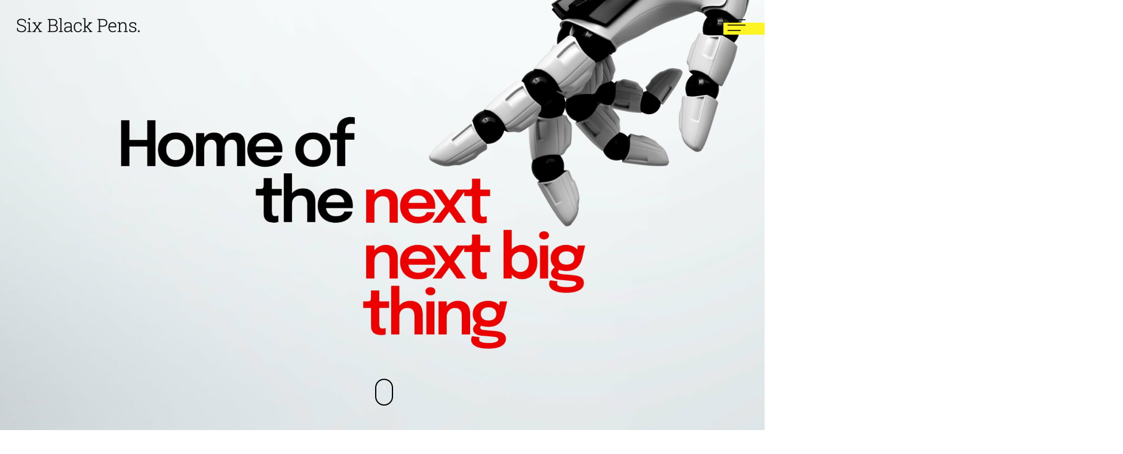

--- FILE ---
content_type: text/html; charset=UTF-8
request_url: https://sixblackpens.com/portfolio/nabtrade-ishares/
body_size: 20175
content:
<!doctype html>
<html lang="en-US" class="no-js">
<head>
	<meta charset="UTF-8">
	<meta name="viewport" content="width=device-width, initial-scale=1, maximum-scale=1, user-scalable=0" /><title>Nabtrade and iShares &#8211; Six Black Pens</title>
<meta name='robots' content='max-image-preview:large' />
	<style>img:is([sizes="auto" i], [sizes^="auto," i]) { contain-intrinsic-size: 3000px 1500px }</style>
	<link rel='dns-prefetch' href='//fonts.googleapis.com' />
<link rel="alternate" type="application/rss+xml" title="Six Black Pens &raquo; Feed" href="https://sixblackpens.com/feed/" />
<link rel="alternate" type="application/rss+xml" title="Six Black Pens &raquo; Comments Feed" href="https://sixblackpens.com/comments/feed/" />
<script type="text/javascript">
/* <![CDATA[ */
window._wpemojiSettings = {"baseUrl":"https:\/\/s.w.org\/images\/core\/emoji\/16.0.1\/72x72\/","ext":".png","svgUrl":"https:\/\/s.w.org\/images\/core\/emoji\/16.0.1\/svg\/","svgExt":".svg","source":{"concatemoji":"https:\/\/sixblackpens.com\/wp-includes\/js\/wp-emoji-release.min.js?ver=6.8.3"}};
/*! This file is auto-generated */
!function(s,n){var o,i,e;function c(e){try{var t={supportTests:e,timestamp:(new Date).valueOf()};sessionStorage.setItem(o,JSON.stringify(t))}catch(e){}}function p(e,t,n){e.clearRect(0,0,e.canvas.width,e.canvas.height),e.fillText(t,0,0);var t=new Uint32Array(e.getImageData(0,0,e.canvas.width,e.canvas.height).data),a=(e.clearRect(0,0,e.canvas.width,e.canvas.height),e.fillText(n,0,0),new Uint32Array(e.getImageData(0,0,e.canvas.width,e.canvas.height).data));return t.every(function(e,t){return e===a[t]})}function u(e,t){e.clearRect(0,0,e.canvas.width,e.canvas.height),e.fillText(t,0,0);for(var n=e.getImageData(16,16,1,1),a=0;a<n.data.length;a++)if(0!==n.data[a])return!1;return!0}function f(e,t,n,a){switch(t){case"flag":return n(e,"\ud83c\udff3\ufe0f\u200d\u26a7\ufe0f","\ud83c\udff3\ufe0f\u200b\u26a7\ufe0f")?!1:!n(e,"\ud83c\udde8\ud83c\uddf6","\ud83c\udde8\u200b\ud83c\uddf6")&&!n(e,"\ud83c\udff4\udb40\udc67\udb40\udc62\udb40\udc65\udb40\udc6e\udb40\udc67\udb40\udc7f","\ud83c\udff4\u200b\udb40\udc67\u200b\udb40\udc62\u200b\udb40\udc65\u200b\udb40\udc6e\u200b\udb40\udc67\u200b\udb40\udc7f");case"emoji":return!a(e,"\ud83e\udedf")}return!1}function g(e,t,n,a){var r="undefined"!=typeof WorkerGlobalScope&&self instanceof WorkerGlobalScope?new OffscreenCanvas(300,150):s.createElement("canvas"),o=r.getContext("2d",{willReadFrequently:!0}),i=(o.textBaseline="top",o.font="600 32px Arial",{});return e.forEach(function(e){i[e]=t(o,e,n,a)}),i}function t(e){var t=s.createElement("script");t.src=e,t.defer=!0,s.head.appendChild(t)}"undefined"!=typeof Promise&&(o="wpEmojiSettingsSupports",i=["flag","emoji"],n.supports={everything:!0,everythingExceptFlag:!0},e=new Promise(function(e){s.addEventListener("DOMContentLoaded",e,{once:!0})}),new Promise(function(t){var n=function(){try{var e=JSON.parse(sessionStorage.getItem(o));if("object"==typeof e&&"number"==typeof e.timestamp&&(new Date).valueOf()<e.timestamp+604800&&"object"==typeof e.supportTests)return e.supportTests}catch(e){}return null}();if(!n){if("undefined"!=typeof Worker&&"undefined"!=typeof OffscreenCanvas&&"undefined"!=typeof URL&&URL.createObjectURL&&"undefined"!=typeof Blob)try{var e="postMessage("+g.toString()+"("+[JSON.stringify(i),f.toString(),p.toString(),u.toString()].join(",")+"));",a=new Blob([e],{type:"text/javascript"}),r=new Worker(URL.createObjectURL(a),{name:"wpTestEmojiSupports"});return void(r.onmessage=function(e){c(n=e.data),r.terminate(),t(n)})}catch(e){}c(n=g(i,f,p,u))}t(n)}).then(function(e){for(var t in e)n.supports[t]=e[t],n.supports.everything=n.supports.everything&&n.supports[t],"flag"!==t&&(n.supports.everythingExceptFlag=n.supports.everythingExceptFlag&&n.supports[t]);n.supports.everythingExceptFlag=n.supports.everythingExceptFlag&&!n.supports.flag,n.DOMReady=!1,n.readyCallback=function(){n.DOMReady=!0}}).then(function(){return e}).then(function(){var e;n.supports.everything||(n.readyCallback(),(e=n.source||{}).concatemoji?t(e.concatemoji):e.wpemoji&&e.twemoji&&(t(e.twemoji),t(e.wpemoji)))}))}((window,document),window._wpemojiSettings);
/* ]]> */
</script>
<style id='wp-emoji-styles-inline-css' type='text/css'>

	img.wp-smiley, img.emoji {
		display: inline !important;
		border: none !important;
		box-shadow: none !important;
		height: 1em !important;
		width: 1em !important;
		margin: 0 0.07em !important;
		vertical-align: -0.1em !important;
		background: none !important;
		padding: 0 !important;
	}
</style>
<link rel='stylesheet' id='wp-block-library-css' href='https://sixblackpens.com/wp-includes/css/dist/block-library/style.min.css?ver=6.8.3' type='text/css' media='all' />
<style id='safe-svg-svg-icon-style-inline-css' type='text/css'>
.safe-svg-cover{text-align:center}.safe-svg-cover .safe-svg-inside{display:inline-block;max-width:100%}.safe-svg-cover svg{fill:currentColor;height:100%;max-height:100%;max-width:100%;width:100%}

</style>
<style id='global-styles-inline-css' type='text/css'>
:root{--wp--preset--aspect-ratio--square: 1;--wp--preset--aspect-ratio--4-3: 4/3;--wp--preset--aspect-ratio--3-4: 3/4;--wp--preset--aspect-ratio--3-2: 3/2;--wp--preset--aspect-ratio--2-3: 2/3;--wp--preset--aspect-ratio--16-9: 16/9;--wp--preset--aspect-ratio--9-16: 9/16;--wp--preset--color--black: #000000;--wp--preset--color--cyan-bluish-gray: #abb8c3;--wp--preset--color--white: #ffffff;--wp--preset--color--pale-pink: #f78da7;--wp--preset--color--vivid-red: #cf2e2e;--wp--preset--color--luminous-vivid-orange: #ff6900;--wp--preset--color--luminous-vivid-amber: #fcb900;--wp--preset--color--light-green-cyan: #7bdcb5;--wp--preset--color--vivid-green-cyan: #00d084;--wp--preset--color--pale-cyan-blue: #8ed1fc;--wp--preset--color--vivid-cyan-blue: #0693e3;--wp--preset--color--vivid-purple: #9b51e0;--wp--preset--gradient--vivid-cyan-blue-to-vivid-purple: linear-gradient(135deg,rgba(6,147,227,1) 0%,rgb(155,81,224) 100%);--wp--preset--gradient--light-green-cyan-to-vivid-green-cyan: linear-gradient(135deg,rgb(122,220,180) 0%,rgb(0,208,130) 100%);--wp--preset--gradient--luminous-vivid-amber-to-luminous-vivid-orange: linear-gradient(135deg,rgba(252,185,0,1) 0%,rgba(255,105,0,1) 100%);--wp--preset--gradient--luminous-vivid-orange-to-vivid-red: linear-gradient(135deg,rgba(255,105,0,1) 0%,rgb(207,46,46) 100%);--wp--preset--gradient--very-light-gray-to-cyan-bluish-gray: linear-gradient(135deg,rgb(238,238,238) 0%,rgb(169,184,195) 100%);--wp--preset--gradient--cool-to-warm-spectrum: linear-gradient(135deg,rgb(74,234,220) 0%,rgb(151,120,209) 20%,rgb(207,42,186) 40%,rgb(238,44,130) 60%,rgb(251,105,98) 80%,rgb(254,248,76) 100%);--wp--preset--gradient--blush-light-purple: linear-gradient(135deg,rgb(255,206,236) 0%,rgb(152,150,240) 100%);--wp--preset--gradient--blush-bordeaux: linear-gradient(135deg,rgb(254,205,165) 0%,rgb(254,45,45) 50%,rgb(107,0,62) 100%);--wp--preset--gradient--luminous-dusk: linear-gradient(135deg,rgb(255,203,112) 0%,rgb(199,81,192) 50%,rgb(65,88,208) 100%);--wp--preset--gradient--pale-ocean: linear-gradient(135deg,rgb(255,245,203) 0%,rgb(182,227,212) 50%,rgb(51,167,181) 100%);--wp--preset--gradient--electric-grass: linear-gradient(135deg,rgb(202,248,128) 0%,rgb(113,206,126) 100%);--wp--preset--gradient--midnight: linear-gradient(135deg,rgb(2,3,129) 0%,rgb(40,116,252) 100%);--wp--preset--font-size--small: 13px;--wp--preset--font-size--medium: 20px;--wp--preset--font-size--large: 36px;--wp--preset--font-size--x-large: 42px;--wp--preset--spacing--20: 0.44rem;--wp--preset--spacing--30: 0.67rem;--wp--preset--spacing--40: 1rem;--wp--preset--spacing--50: 1.5rem;--wp--preset--spacing--60: 2.25rem;--wp--preset--spacing--70: 3.38rem;--wp--preset--spacing--80: 5.06rem;--wp--preset--shadow--natural: 6px 6px 9px rgba(0, 0, 0, 0.2);--wp--preset--shadow--deep: 12px 12px 50px rgba(0, 0, 0, 0.4);--wp--preset--shadow--sharp: 6px 6px 0px rgba(0, 0, 0, 0.2);--wp--preset--shadow--outlined: 6px 6px 0px -3px rgba(255, 255, 255, 1), 6px 6px rgba(0, 0, 0, 1);--wp--preset--shadow--crisp: 6px 6px 0px rgba(0, 0, 0, 1);}:root { --wp--style--global--content-size: 1300px;--wp--style--global--wide-size: 1300px; }:where(body) { margin: 0; }.wp-site-blocks > .alignleft { float: left; margin-right: 2em; }.wp-site-blocks > .alignright { float: right; margin-left: 2em; }.wp-site-blocks > .aligncenter { justify-content: center; margin-left: auto; margin-right: auto; }:where(.is-layout-flex){gap: 0.5em;}:where(.is-layout-grid){gap: 0.5em;}.is-layout-flow > .alignleft{float: left;margin-inline-start: 0;margin-inline-end: 2em;}.is-layout-flow > .alignright{float: right;margin-inline-start: 2em;margin-inline-end: 0;}.is-layout-flow > .aligncenter{margin-left: auto !important;margin-right: auto !important;}.is-layout-constrained > .alignleft{float: left;margin-inline-start: 0;margin-inline-end: 2em;}.is-layout-constrained > .alignright{float: right;margin-inline-start: 2em;margin-inline-end: 0;}.is-layout-constrained > .aligncenter{margin-left: auto !important;margin-right: auto !important;}.is-layout-constrained > :where(:not(.alignleft):not(.alignright):not(.alignfull)){max-width: var(--wp--style--global--content-size);margin-left: auto !important;margin-right: auto !important;}.is-layout-constrained > .alignwide{max-width: var(--wp--style--global--wide-size);}body .is-layout-flex{display: flex;}.is-layout-flex{flex-wrap: wrap;align-items: center;}.is-layout-flex > :is(*, div){margin: 0;}body .is-layout-grid{display: grid;}.is-layout-grid > :is(*, div){margin: 0;}body{padding-top: 0px;padding-right: 0px;padding-bottom: 0px;padding-left: 0px;}:root :where(.wp-element-button, .wp-block-button__link){background-color: #32373c;border-width: 0;color: #fff;font-family: inherit;font-size: inherit;line-height: inherit;padding: calc(0.667em + 2px) calc(1.333em + 2px);text-decoration: none;}.has-black-color{color: var(--wp--preset--color--black) !important;}.has-cyan-bluish-gray-color{color: var(--wp--preset--color--cyan-bluish-gray) !important;}.has-white-color{color: var(--wp--preset--color--white) !important;}.has-pale-pink-color{color: var(--wp--preset--color--pale-pink) !important;}.has-vivid-red-color{color: var(--wp--preset--color--vivid-red) !important;}.has-luminous-vivid-orange-color{color: var(--wp--preset--color--luminous-vivid-orange) !important;}.has-luminous-vivid-amber-color{color: var(--wp--preset--color--luminous-vivid-amber) !important;}.has-light-green-cyan-color{color: var(--wp--preset--color--light-green-cyan) !important;}.has-vivid-green-cyan-color{color: var(--wp--preset--color--vivid-green-cyan) !important;}.has-pale-cyan-blue-color{color: var(--wp--preset--color--pale-cyan-blue) !important;}.has-vivid-cyan-blue-color{color: var(--wp--preset--color--vivid-cyan-blue) !important;}.has-vivid-purple-color{color: var(--wp--preset--color--vivid-purple) !important;}.has-black-background-color{background-color: var(--wp--preset--color--black) !important;}.has-cyan-bluish-gray-background-color{background-color: var(--wp--preset--color--cyan-bluish-gray) !important;}.has-white-background-color{background-color: var(--wp--preset--color--white) !important;}.has-pale-pink-background-color{background-color: var(--wp--preset--color--pale-pink) !important;}.has-vivid-red-background-color{background-color: var(--wp--preset--color--vivid-red) !important;}.has-luminous-vivid-orange-background-color{background-color: var(--wp--preset--color--luminous-vivid-orange) !important;}.has-luminous-vivid-amber-background-color{background-color: var(--wp--preset--color--luminous-vivid-amber) !important;}.has-light-green-cyan-background-color{background-color: var(--wp--preset--color--light-green-cyan) !important;}.has-vivid-green-cyan-background-color{background-color: var(--wp--preset--color--vivid-green-cyan) !important;}.has-pale-cyan-blue-background-color{background-color: var(--wp--preset--color--pale-cyan-blue) !important;}.has-vivid-cyan-blue-background-color{background-color: var(--wp--preset--color--vivid-cyan-blue) !important;}.has-vivid-purple-background-color{background-color: var(--wp--preset--color--vivid-purple) !important;}.has-black-border-color{border-color: var(--wp--preset--color--black) !important;}.has-cyan-bluish-gray-border-color{border-color: var(--wp--preset--color--cyan-bluish-gray) !important;}.has-white-border-color{border-color: var(--wp--preset--color--white) !important;}.has-pale-pink-border-color{border-color: var(--wp--preset--color--pale-pink) !important;}.has-vivid-red-border-color{border-color: var(--wp--preset--color--vivid-red) !important;}.has-luminous-vivid-orange-border-color{border-color: var(--wp--preset--color--luminous-vivid-orange) !important;}.has-luminous-vivid-amber-border-color{border-color: var(--wp--preset--color--luminous-vivid-amber) !important;}.has-light-green-cyan-border-color{border-color: var(--wp--preset--color--light-green-cyan) !important;}.has-vivid-green-cyan-border-color{border-color: var(--wp--preset--color--vivid-green-cyan) !important;}.has-pale-cyan-blue-border-color{border-color: var(--wp--preset--color--pale-cyan-blue) !important;}.has-vivid-cyan-blue-border-color{border-color: var(--wp--preset--color--vivid-cyan-blue) !important;}.has-vivid-purple-border-color{border-color: var(--wp--preset--color--vivid-purple) !important;}.has-vivid-cyan-blue-to-vivid-purple-gradient-background{background: var(--wp--preset--gradient--vivid-cyan-blue-to-vivid-purple) !important;}.has-light-green-cyan-to-vivid-green-cyan-gradient-background{background: var(--wp--preset--gradient--light-green-cyan-to-vivid-green-cyan) !important;}.has-luminous-vivid-amber-to-luminous-vivid-orange-gradient-background{background: var(--wp--preset--gradient--luminous-vivid-amber-to-luminous-vivid-orange) !important;}.has-luminous-vivid-orange-to-vivid-red-gradient-background{background: var(--wp--preset--gradient--luminous-vivid-orange-to-vivid-red) !important;}.has-very-light-gray-to-cyan-bluish-gray-gradient-background{background: var(--wp--preset--gradient--very-light-gray-to-cyan-bluish-gray) !important;}.has-cool-to-warm-spectrum-gradient-background{background: var(--wp--preset--gradient--cool-to-warm-spectrum) !important;}.has-blush-light-purple-gradient-background{background: var(--wp--preset--gradient--blush-light-purple) !important;}.has-blush-bordeaux-gradient-background{background: var(--wp--preset--gradient--blush-bordeaux) !important;}.has-luminous-dusk-gradient-background{background: var(--wp--preset--gradient--luminous-dusk) !important;}.has-pale-ocean-gradient-background{background: var(--wp--preset--gradient--pale-ocean) !important;}.has-electric-grass-gradient-background{background: var(--wp--preset--gradient--electric-grass) !important;}.has-midnight-gradient-background{background: var(--wp--preset--gradient--midnight) !important;}.has-small-font-size{font-size: var(--wp--preset--font-size--small) !important;}.has-medium-font-size{font-size: var(--wp--preset--font-size--medium) !important;}.has-large-font-size{font-size: var(--wp--preset--font-size--large) !important;}.has-x-large-font-size{font-size: var(--wp--preset--font-size--x-large) !important;}
:where(.wp-block-post-template.is-layout-flex){gap: 1.25em;}:where(.wp-block-post-template.is-layout-grid){gap: 1.25em;}
:where(.wp-block-columns.is-layout-flex){gap: 2em;}:where(.wp-block-columns.is-layout-grid){gap: 2em;}
:root :where(.wp-block-pullquote){font-size: 1.5em;line-height: 1.6;}
</style>
<link rel='stylesheet' id='nectar-portfolio-css' href='https://sixblackpens.com/wp-content/plugins/salient-portfolio/css/portfolio.css?ver=1.7.6' type='text/css' media='all' />
<link rel='stylesheet' id='font-awesome-css' href='https://sixblackpens.com/wp-content/themes/salient/css/font-awesome-legacy.min.css?ver=4.7.1' type='text/css' media='all' />
<link rel='stylesheet' id='parent-style-css' href='https://sixblackpens.com/wp-content/themes/salient/style.css?ver=6.8.3' type='text/css' media='all' />
<link rel='stylesheet' id='salient-grid-system-css' href='https://sixblackpens.com/wp-content/themes/salient/css/build/grid-system.css?ver=16.3.0' type='text/css' media='all' />
<link rel='stylesheet' id='main-styles-css' href='https://sixblackpens.com/wp-content/themes/salient/css/build/style.css?ver=16.3.0' type='text/css' media='all' />
<link rel='stylesheet' id='nectar-single-styles-css' href='https://sixblackpens.com/wp-content/themes/salient/css/build/single.css?ver=16.3.0' type='text/css' media='all' />
<link rel='stylesheet' id='nectar-element-scrolling-text-css' href='https://sixblackpens.com/wp-content/themes/salient/css/build/elements/element-scrolling-text.css?ver=16.3.0' type='text/css' media='all' />
<link rel='stylesheet' id='nectar-element-highlighted-text-css' href='https://sixblackpens.com/wp-content/themes/salient/css/build/elements/element-highlighted-text.css?ver=16.3.0' type='text/css' media='all' />
<link rel='stylesheet' id='nectar-element-recent-posts-css' href='https://sixblackpens.com/wp-content/themes/salient/css/build/elements/element-recent-posts.css?ver=16.3.0' type='text/css' media='all' />
<link rel='stylesheet' id='responsive-css' href='https://sixblackpens.com/wp-content/themes/salient/css/build/responsive.css?ver=16.3.0' type='text/css' media='all' />
<link rel='stylesheet' id='nectar-flickity-css' href='https://sixblackpens.com/wp-content/themes/salient/css/build/plugins/flickity.css?ver=16.3.0' type='text/css' media='all' />
<link rel='stylesheet' id='select2-css' href='https://sixblackpens.com/wp-content/themes/salient/css/build/plugins/select2.css?ver=4.0.1' type='text/css' media='all' />
<link rel='stylesheet' id='skin-material-css' href='https://sixblackpens.com/wp-content/themes/salient/css/build/skin-material.css?ver=16.3.0' type='text/css' media='all' />
<link rel='stylesheet' id='salient-wp-menu-dynamic-css' href='https://sixblackpens.com/wp-content/uploads/salient/menu-dynamic.css?ver=91626' type='text/css' media='all' />
<link rel='stylesheet' id='dynamic-css-css' href='https://sixblackpens.com/wp-content/themes/salient/css/salient-dynamic-styles.css?ver=71439' type='text/css' media='all' />
<style id='dynamic-css-inline-css' type='text/css'>
#page-header-bg.fullscreen-header,#page-header-wrap.fullscreen-header{width:100%;position:relative;transition:none;-webkit-transition:none;z-index:2}#page-header-wrap.fullscreen-header{background-color:#2b2b2b}#page-header-bg.fullscreen-header .span_6{opacity:1}#page-header-bg.fullscreen-header[data-alignment-v="middle"] .span_6{top:50%!important}.default-blog-title.fullscreen-header{position:relative}@media only screen and (min-width :1px) and (max-width :999px){#page-header-bg[data-parallax="1"][data-alignment-v="middle"].fullscreen-header .span_6{-webkit-transform:translateY(-50%)!important;transform:translateY(-50%)!important;}#page-header-bg[data-parallax="1"][data-alignment-v="middle"].fullscreen-header .nectar-particles .span_6{-webkit-transform:none!important;transform:none!important;}#page-header-bg.fullscreen-header .row{top:0!important;}}body.material #page-header-bg.fullscreen-header .inner-wrap >a:hover{box-shadow:0 10px 24px rgba(0,0,0,0.15);}#page-header-bg.fullscreen-header .author-section .meta-category{display:block;}#page-header-bg.fullscreen-header .author-section .meta-category a,#page-header-bg.fullscreen-header .author-section,#page-header-bg.fullscreen-header .meta-author img{display:inline-block}#page-header-bg h1{padding-top:5px;padding-bottom:5px}.single-post #page-header-bg.fullscreen-header h1{margin:0 auto;}#page-header-bg.fullscreen-header .author-section{width:auto}#page-header-bg.fullscreen-header .author-section .avatar-post-info,#page-header-bg.fullscreen-header .author-section .meta-author{text-align:center}#page-header-bg.fullscreen-header .author-section .avatar-post-info{margin-top:13px;margin-left:0}#page-header-bg.fullscreen-header .author-section .meta-author{top:0}#page-header-bg.fullscreen-header .author-section{margin-top:25px}#page-header-bg.fullscreen-header .author-section .meta-author{display:block;float:none}.single-post #page-header-bg.fullscreen-header,.single-post #single-below-header.fullscreen-header{background-color:#f6f6f6}.single-post #single-below-header.fullscreen-header{border-top:1px solid #DDD;border-bottom:none!important}.no-rgba #header-space{display:none;}@media only screen and (max-width:999px){body #header-space[data-header-mobile-fixed="1"]{display:none;}#header-outer[data-mobile-fixed="false"]{position:absolute;}}@media only screen and (max-width:999px){body:not(.nectar-no-flex-height) #header-space[data-secondary-header-display="full"]:not([data-header-mobile-fixed="false"]){display:block!important;margin-bottom:-50px;}#header-space[data-secondary-header-display="full"][data-header-mobile-fixed="false"]{display:none;}}@media only screen and (min-width:1000px){#header-space{display:none;}.nectar-slider-wrap.first-section,.parallax_slider_outer.first-section,.full-width-content.first-section,.parallax_slider_outer.first-section .swiper-slide .content,.nectar-slider-wrap.first-section .swiper-slide .content,#page-header-bg,.nder-page-header,#page-header-wrap,.full-width-section.first-section{margin-top:0!important;}body #page-header-bg,body #page-header-wrap{height:84px;}body #search-outer{z-index:100000;}}@media only screen and (min-width:1000px){#page-header-wrap.fullscreen-header,#page-header-wrap.fullscreen-header #page-header-bg,html:not(.nectar-box-roll-loaded) .nectar-box-roll > #page-header-bg.fullscreen-header,.nectar_fullscreen_zoom_recent_projects,#nectar_fullscreen_rows:not(.afterLoaded) > div{height:100vh;}.wpb_row.vc_row-o-full-height.top-level,.wpb_row.vc_row-o-full-height.top-level > .col.span_12{min-height:100vh;}#page-header-bg[data-alignment-v="middle"] .span_6 .inner-wrap,#page-header-bg[data-alignment-v="top"] .span_6 .inner-wrap,.blog-archive-header.color-bg .container{padding-top:79px;}#page-header-wrap.container #page-header-bg .span_6 .inner-wrap{padding-top:0;}.nectar-slider-wrap[data-fullscreen="true"]:not(.loaded),.nectar-slider-wrap[data-fullscreen="true"]:not(.loaded) .swiper-container{height:calc(100vh + 2px)!important;}.admin-bar .nectar-slider-wrap[data-fullscreen="true"]:not(.loaded),.admin-bar .nectar-slider-wrap[data-fullscreen="true"]:not(.loaded) .swiper-container{height:calc(100vh - 30px)!important;}}@media only screen and (max-width:999px){#page-header-bg[data-alignment-v="middle"]:not(.fullscreen-header) .span_6 .inner-wrap,#page-header-bg[data-alignment-v="top"] .span_6 .inner-wrap,.blog-archive-header.color-bg .container{padding-top:34px;}.vc_row.top-level.full-width-section:not(.full-width-ns) > .span_12,#page-header-bg[data-alignment-v="bottom"] .span_6 .inner-wrap{padding-top:24px;}}@media only screen and (max-width:690px){.vc_row.top-level.full-width-section:not(.full-width-ns) > .span_12{padding-top:34px;}.vc_row.top-level.full-width-content .nectar-recent-posts-single_featured .recent-post-container > .inner-wrap{padding-top:24px;}}@media only screen and (max-width:999px){.full-width-ns .nectar-slider-wrap .swiper-slide[data-y-pos="middle"] .content,.full-width-ns .nectar-slider-wrap .swiper-slide[data-y-pos="top"] .content{padding-top:30px;}}@media only screen and (max-width:999px){.using-mobile-browser #page-header-wrap.fullscreen-header,.using-mobile-browser #page-header-wrap.fullscreen-header #page-header-bg{height:calc(100vh - 76px);}.using-mobile-browser #nectar_fullscreen_rows:not(.afterLoaded):not([data-mobile-disable="on"]) > div{height:calc(100vh - 76px);}.using-mobile-browser .wpb_row.vc_row-o-full-height.top-level,.using-mobile-browser .wpb_row.vc_row-o-full-height.top-level > .col.span_12,[data-permanent-transparent="1"].using-mobile-browser .wpb_row.vc_row-o-full-height.top-level,[data-permanent-transparent="1"].using-mobile-browser .wpb_row.vc_row-o-full-height.top-level > .col.span_12{min-height:calc(100vh - 76px);}#page-header-wrap.fullscreen-header,#page-header-wrap.fullscreen-header #page-header-bg,html:not(.nectar-box-roll-loaded) .nectar-box-roll > #page-header-bg.fullscreen-header,.nectar_fullscreen_zoom_recent_projects,.nectar-slider-wrap[data-fullscreen="true"]:not(.loaded),.nectar-slider-wrap[data-fullscreen="true"]:not(.loaded) .swiper-container,#nectar_fullscreen_rows:not(.afterLoaded):not([data-mobile-disable="on"]) > div{height:calc(100vh - 1px);}.wpb_row.vc_row-o-full-height.top-level,.wpb_row.vc_row-o-full-height.top-level > .col.span_12{min-height:calc(100vh - 1px);}body[data-transparent-header="false"] #ajax-content-wrap.no-scroll{min-height:calc(100vh - 1px);height:calc(100vh - 1px);}}.nectar-shape-divider-wrap{position:absolute;top:auto;bottom:0;left:0;right:0;width:100%;height:150px;z-index:3;transform:translateZ(0);}.post-area.span_9 .nectar-shape-divider-wrap{overflow:hidden;}.nectar-shape-divider-wrap[data-front="true"]{z-index:50;}.nectar-shape-divider-wrap[data-style="waves_opacity"] svg path:first-child{opacity:0.6;}.nectar-shape-divider-wrap[data-style="curve_opacity"] svg path:nth-child(1),.nectar-shape-divider-wrap[data-style="waves_opacity_alt"] svg path:nth-child(1){opacity:0.15;}.nectar-shape-divider-wrap[data-style="curve_opacity"] svg path:nth-child(2),.nectar-shape-divider-wrap[data-style="waves_opacity_alt"] svg path:nth-child(2){opacity:0.3;}.nectar-shape-divider{width:100%;left:0;bottom:-1px;height:100%;position:absolute;}.nectar-shape-divider-wrap.no-color .nectar-shape-divider{fill:#fff;}@media only screen and (max-width:999px){.nectar-shape-divider-wrap:not([data-using-percent-val="true"]) .nectar-shape-divider{height:75%;}.nectar-shape-divider-wrap[data-style="clouds"]:not([data-using-percent-val="true"]) .nectar-shape-divider{height:55%;}}@media only screen and (max-width:690px){.nectar-shape-divider-wrap:not([data-using-percent-val="true"]) .nectar-shape-divider{height:33%;}.nectar-shape-divider-wrap[data-style="clouds"]:not([data-using-percent-val="true"]) .nectar-shape-divider{height:33%;}}#ajax-content-wrap .nectar-shape-divider-wrap[data-height="1"] .nectar-shape-divider,#ajax-content-wrap .nectar-shape-divider-wrap[data-height="1px"] .nectar-shape-divider{height:1px;}#ajax-content-wrap .col[data-padding-pos="top-bottom"]> .vc_column-inner,#ajax-content-wrap .col[data-padding-pos="top-bottom"] > .n-sticky > .vc_column-inner{padding-left:0;padding-right:0}.col.padding-8-percent > .vc_column-inner,.col.padding-8-percent > .n-sticky > .vc_column-inner{padding:calc(600px * 0.08);}@media only screen and (max-width:690px){.col.padding-8-percent > .vc_column-inner,.col.padding-8-percent > .n-sticky > .vc_column-inner{padding:calc(100vw * 0.08);}}@media only screen and (min-width:1000px){.col.padding-8-percent > .vc_column-inner,.col.padding-8-percent > .n-sticky > .vc_column-inner{padding:calc((100vw - 180px) * 0.08);}.column_container:not(.vc_col-sm-12) .col.padding-8-percent > .vc_column-inner{padding:calc((100vw - 180px) * 0.04);}}@media only screen and (min-width:1425px){.col.padding-8-percent > .vc_column-inner{padding:calc(1245px * 0.08);}.column_container:not(.vc_col-sm-12) .col.padding-8-percent > .vc_column-inner{padding:calc(1245px * 0.04);}}.full-width-content .col.padding-8-percent > .vc_column-inner{padding:calc(100vw * 0.08);}@media only screen and (max-width:999px){.full-width-content .col.padding-8-percent > .vc_column-inner{padding:calc(100vw * 0.08);}}@media only screen and (min-width:1000px){.full-width-content .column_container:not(.vc_col-sm-12) .col.padding-8-percent > .vc_column-inner{padding:calc(100vw * 0.04);}}#ajax-content-wrap .col[data-padding-pos="left-right"] > .vc_column-inner,#ajax-content-wrap .col[data-padding-pos="left-right"] > .n-sticky > .vc_column-inner{padding-top:0;padding-bottom:0}.img-with-aniamtion-wrap.custom-width-112px .inner{max-width:112px;}.img-with-aniamtion-wrap[data-max-width="custom"].center .inner{display:inline-block;}.img-with-aniamtion-wrap.custom-width-33px .inner{max-width:33px;}.nectar-highlighted-text[data-color="#fcf424"]:not([data-style="text_outline"]) em{background-image:linear-gradient(to right,#fcf424 0,#fcf424 100%);}.nectar-highlighted-text[data-color="#fcf424"]:not([data-style="text_outline"]) em.has-link,.nectar-highlighted-text[data-color="#fcf424"]:not([data-style="text_outline"]) a em{background-image:linear-gradient(to right,#fcf424 0,#fcf424 100%),linear-gradient(to right,#fcf424 0,#fcf424 100%);}.nectar-recent-posts-slider_multiple_visible .flickity-page-dots .dot.is-selected:before{background-color:transparent!important;}.nectar-recent-posts-slider_multiple_visible .nectar-recent-post-slide{width:75%;border-radius:5px;min-height:400px;padding-top:45%;margin:0 15px;}@media only screen and (min-width:691px){.nectar-recent-posts-slider_multiple_visible[data-columns="2"] .nectar-recent-post-slide,.nectar-recent-posts-slider_multiple_visible[data-columns="3"] .nectar-recent-post-slide,.nectar-recent-posts-slider_multiple_visible[data-columns="4"] .nectar-recent-post-slide{width:40%;margin:0 20px;padding-top:35%;}}@media only screen and (min-width:1000px){.nectar-recent-posts-slider_multiple_visible[data-columns="3"] .nectar-recent-post-slide,.nectar-recent-posts-slider_multiple_visible[data-columns="4"] .nectar-recent-post-slide{width:25%;margin:0 20px;}}@media only screen and (min-width:1600px){.nectar-recent-posts-slider_multiple_visible[data-columns="4"] .nectar-recent-post-slide{width:20%;padding-top:30%;}}.nectar-recent-posts-slider_multiple_visible{overflow:hidden;}.full-width-content .vc_col-sm-12 .nectar-recent-posts-slider_multiple_visible{overflow:visible;}.nectar-recent-posts-slider_multiple_visible .nectar-button{margin-bottom:0;}.nectar-recent-posts-slider_multiple_visible .recent-post-container.container{position:absolute;bottom:40px;left:40px;max-width:65%!important;z-index:10;padding:0;}.nectar-recent-posts-slider_multiple_visible .flickity-viewport .nectar-recent-post-bg-wrap{border:1px solid transparent;overflow:hidden;border-radius:5px;transform:scale(1) translateZ(0);}.nectar-recent-posts-slider_multiple_visible .recent-post-container.container .nectar-button{opacity:1;margin-top:20px;transform:none!important;}.nectar-recent-posts-slider_multiple_visible{padding-bottom:100px;}.wpb_row:not(.full-width-content) .nectar-recent-posts-slider_multiple_visible{padding-top:15px;}.nectar-recent-posts-slider_multiple_visible .nectar-recent-post-bg,.nectar-recent-posts-slider_multiple_visible .nectar-recent-post-bg:after{border-radius:5px;}.nectar-recent-posts-slider_multiple_visible .nectar-recent-post-slide{transition:box-shadow .28s ease;}.nectar-recent-posts-slider_multiple_visible .nectar-recent-post-slide .nectar-recent-post-bg:after{background-color:rgba(25,25,25,0.37);transition:background-color .28s ease;}.nectar-recent-posts-slider_multiple_visible .nectar-recent-post-slide:not(.no-bg-img):hover .nectar-recent-post-bg:after{background-color:rgba(25,25,25,0.24);}.nectar-recent-posts-slider_multiple_visible .nectar-recent-post-slide:not(.no-bg-img) .nectar-recent-post-bg,.nectar-recent-posts-slider_multiple_visible .nectar-recent-post-slide:not(.no-bg-img) .nectar-recent-post-bg-wrap{background-color:transparent;backface-visibility:hidden;}.nectar-recent-posts-slider_multiple_visible .flickity-viewport .nectar-recent-post-bg-wrap,.nectar-recent-posts-slider_multiple_visible .flickity-viewport .nectar-recent-post-bg{transition:transform .28s ease;z-index:9;}.nectar-recent-posts-slider_multiple_visible .flickity-viewport .nectar-recent-post-bg-blur{transition:opacity .28s ease;filter:blur(35px);transform:translateY(38px) translateZ(0);opacity:0;z-index:1;}.nectar-recent-posts-slider_multiple_visible[data-shadow-hover-type="dark"] .flickity-viewport .nectar-recent-post-bg-blur{display:none;}.nectar-recent-posts-slider_multiple_visible .flickity-page-dots{bottom:-80px;}.nectar-recent-posts-slider_multiple_visible .flickity-viewport:not(.no-hover) .nectar-recent-post-slide:hover{transition-delay:0s !important;z-index:3;}.nectar-recent-posts-slider_multiple_visible .flickity-viewport:not(.no-hover) .nectar-recent-post-slide:hover .nectar-recent-post-bg-blur{opacity:0.7;}.nectar-recent-posts-slider_multiple_visible .flickity-viewport:not(.no-hover) .nectar-recent-post-slide:hover .nectar-recent-post-bg{transform:scale(1) translateZ(0);}.nectar-recent-posts-slider_multiple_visible .flickity-viewport .nectar-recent-post-slide .nectar-recent-post-bg{transform:scale(1.13) translateZ(0);}.nectar-recent-posts-slider_multiple_visible .flickity-viewport:not(.no-hover) .nectar-recent-post-slide:hover .nectar-recent-post-bg-wrap{transform:scale(1.08) translateZ(0);}.nectar-recent-posts-slider_multiple_visible[data-shadow-hover-type="dark"] .flickity-viewport .nectar-recent-post-bg-wrap{transition:transform .28s ease,box-shadow .28s ease;}.nectar-recent-posts-slider_multiple_visible[data-shadow-hover-type="dark"] .flickity-viewport:not(.no-hover) .nectar-recent-post-slide:hover .nectar-recent-post-bg-wrap{box-shadow:0 40px 95px -15px rgba(0,0,0,0.15);}@media only screen and (max-width:999px){body .vc_row-fluid:not(.full-width-content) > .span_12 .vc_col-sm-2:not(:last-child):not([class*="vc_col-xs-"]){margin-bottom:25px;}}@media only screen and (min-width :691px) and (max-width :999px){body .vc_col-sm-2{width:31.2%;margin-left:3.1%;}body .full-width-content .vc_col-sm-2{width:33.3%;margin-left:0;}.vc_row-fluid .vc_col-sm-2[class*="vc_col-sm-"]:first-child:not([class*="offset"]),.vc_row-fluid .vc_col-sm-2[class*="vc_col-sm-"]:nth-child(3n+4):not([class*="offset"]){margin-left:0;}}@media only screen and (max-width :690px){body .vc_row-fluid .vc_col-sm-2:not([class*="vc_col-xs"]),body .vc_row-fluid.full-width-content .vc_col-sm-2:not([class*="vc_col-xs"]){width:50%;}.vc_row-fluid .vc_col-sm-2[class*="vc_col-sm-"]:first-child:not([class*="offset"]),.vc_row-fluid .vc_col-sm-2[class*="vc_col-sm-"]:nth-child(2n+3):not([class*="offset"]){margin-left:0;}}@media only screen and (max-width:690px){.vc_row.top_padding_phone_50px{padding-top:50px!important;}}@media only screen and (max-width:690px){.vc_row.top_padding_phone_12pct{padding-top:12%!important;}}@media only screen and (max-width:690px){.vc_row.bottom_padding_phone_12pct{padding-bottom:12%!important;}}@media only screen and (max-width:690px){body .wpb_row .wpb_column.padding-3-percent_phone > .vc_column-inner,body .wpb_row .wpb_column.padding-3-percent_phone > .n-sticky > .vc_column-inner{padding:calc(690px * 0.03);}}@media only screen and (max-width:690px){.vc_row.bottom_padding_phone_50px{padding-bottom:50px!important;}}@media only screen and (max-width:690px){body .wpb_row .wpb_column.child_column.padding-4-percent_phone > .vc_column-inner,body .wpb_row .wpb_column.child_column.padding-4-percent_phone > .n-sticky > .vc_column-inner{padding:calc(690px * 0.04);}}@media only screen and (max-width:999px){.vc_row.bottom_padding_tablet_20px{padding-bottom:20px!important;}}@media only screen and (max-width:999px){.vc_row.top_padding_tablet_20px{padding-top:20px!important;}}@media only screen and (max-width:690px){.vc_row.bottom_padding_phone_20px{padding-bottom:20px!important;}}@media only screen and (max-width:690px){.vc_row.top_padding_phone_20px{padding-top:20px!important;}}.screen-reader-text,.nectar-skip-to-content:not(:focus){border:0;clip:rect(1px,1px,1px,1px);clip-path:inset(50%);height:1px;margin:-1px;overflow:hidden;padding:0;position:absolute!important;width:1px;word-wrap:normal!important;}.row .col img:not([srcset]){width:auto;}.row .col img.img-with-animation.nectar-lazy:not([srcset]){width:100%;}
/* Kayak Post Header BG Overlay */
/* Behavioural Economics Header BG Overlay */
.postid-2054.single [data-post-hs="default_minimal"] .page-header-bg-image:after,
.postid-2246.single [data-post-hs="default_minimal"] .page-header-bg-image:after{
    background-color: transparent;
}
/* Kayak Post Background Position */
.postid-2054.single #page-header-bg[data-bg-pos="center"] .page-header-bg-image {
    background-position: center bottom;
}
/* Kayak Carousel Mobile */
@media screen and (max-width: 1000px) {
    .postid-2054.single .nectar-flickity:not(.masonry) .flickity-viewport {
        margin: 0 0 50px !important;
    }
    .postid-2054.single .col.has-animation[data-animation="fade-in-from-bottom"], .wpb_column.has-animation[data-animation="fade-in-from-bottom"] {
            transform: translateY(0px);
    -webkit-transform: translateY(0px);
    }
    #team-after {
        display: none;
        visibility: hidden;
    }
}


/* Fix Knockout Display on Category page */
html body.archive.category .row .col.section-title h1 {
	font-family: 'Knockout 46 A', 'Knockout 46 B', sans-serif;
}

.overlay {
	background: none;
}
</style>
<link rel='stylesheet' id='salient-child-style-css' href='https://sixblackpens.com/wp-content/themes/sixblackpens/style.css?ver=16.3.0' type='text/css' media='all' />
<link rel='stylesheet' id='redux-google-fonts-salient_redux-css' href='https://fonts.googleapis.com/css?family=Raleway%3A500%2C700%2C400%2C400italic%7CKnockout+46+A%2C+Knockout+46+B%2C+sans-serif%3A400&#038;subset=latin&#038;ver=6.8.3' type='text/css' media='all' />
<script type="text/javascript" src="https://sixblackpens.com/wp-includes/js/jquery/jquery.min.js?ver=3.7.1" id="jquery-core-js"></script>
<script type="text/javascript" src="https://sixblackpens.com/wp-includes/js/jquery/jquery-migrate.min.js?ver=3.4.1" id="jquery-migrate-js"></script>
<script></script>
<link rel="canonical" href="https://sixblackpens.com/portfolio/nabtrade-ishares/" />
<script type="text/javascript"> var root = document.getElementsByTagName( "html" )[0]; root.setAttribute( "class", "js" ); </script><!-- Google tag (gtag.js) -->
<script async src="https://www.googletagmanager.com/gtag/js?id=G-RXCX21N0HE"></script>
<script>
  window.dataLayer = window.dataLayer || [];
  function gtag(){dataLayer.push(arguments);}
  gtag('js', new Date());

  gtag('config', 'G-RXCX21N0HE');
</script>

<link rel="stylesheet" type="text/css" href="https://cloud.typography.com/7227296/7478032/css/fonts.css" /><style type="text/css">.recentcomments a{display:inline !important;padding:0 !important;margin:0 !important;}</style><meta name="generator" content="Powered by WPBakery Page Builder - drag and drop page builder for WordPress."/>
<link rel="icon" href="https://sixblackpens.com/wp-content/uploads/2019/02/cropped-favi-2-32x32.png" sizes="32x32" />
<link rel="icon" href="https://sixblackpens.com/wp-content/uploads/2019/02/cropped-favi-2-192x192.png" sizes="192x192" />
<link rel="apple-touch-icon" href="https://sixblackpens.com/wp-content/uploads/2019/02/cropped-favi-2-180x180.png" />
<meta name="msapplication-TileImage" content="https://sixblackpens.com/wp-content/uploads/2019/02/cropped-favi-2-270x270.png" />
		<style type="text/css" id="wp-custom-css">
			
body #footer-outer #copyright {
	padding-bottom:90px;
}

#sbp-ticker * {
	line-height:1.6 !important;
}

#sbp-ticker .right-now {
	position:absolute;
	top:0;
	background:#fcf424;
	padding-right:30px;
	z-index:1;
}

#sbp-ticker .nectar-scrolling-text.text_space_large[data-spacing="true"] .nectar-scrolling-text-inner > * {
	padding-left: 4em;
}

@media screen and (max-width: 1000px) {
	#sbp-ticker .right-now {
		padding-right: 15px;
	}
}

@media screen and (max-width: 1000px) {
	.nectar-post-grid-item.mobile-text-dark .item-main .meta-excerpt {
		display: block;
/* 		width:140px; */
		height: 28px;
		overflow: hidden;
	}
	
	/* Charity Bounce */
	.nectar-post-grid-item.charity-bounce .nectar-post-grid-item-bg img {
		object-position: right;
	}
}


.portfolio-items.masonry-items .col .work-info .vert-center {
    padding: 0 0 0 20px;
    bottom: 0px;
	margin-bottom:20px;
    display: flex;
		height: 100% !important;
    flex-direction: column-reverse;
    flex-wrap: nowrap;
    justify-content: flex-start;
    align-items: flex-start;
}

.portfolio-items.masonry-items .col .work-info .vert-center h3, .portfolio-items.masonry-items .col .work-info .vert-center p {
    position: relative;
}

@media screen and (min-width: 1000px) and (max-width: 1260px) {
	.portfolio-items.masonry-items .col .work-info .vert-center h3, .portfolio-items.masonry-items .col .work-info .vert-center p {
    font-size: 21.5px !important;
    line-height: 24px !important;
  }
}

/* Financial Services Blog Post */

body.postid-4425 .page-header-bg-image:after {
	display: none !important;
}

@media screen and (max-width: 1000px) {
	body.postid-4425 #page-header-bg[data-bg-pos=top] .page-header-bg-image {
		background-position: -360px 0px !important;
	}
}

body.postid-4425 .nectar-highlighted-text h2,
body.postid-4425 .knockout-font h2{
	font-family: "Knockout 46 A", "Knockout 46 B", sans-serif !important;
	font-weight: 400;
	text-transform: uppercase;
	font-size: 81px;
	line-height: 1;
}

/* Client Reel Hide Post Nav */

body.postid-6858 .blog_next_prev_buttons,
body.postid-6281 .blog_next_prev_buttons,
body.postid-6320 .blog_next_prev_buttons,
body.postid-6484 .blog_next_prev_buttons,
body.postid-6493 .blog_next_prev_buttons,
body.postid-4473 .blog_next_prev_buttons,
body.postid-4402 .blog_next_prev_buttons {
	display:none;
	visibility: hidden;
}
.blog-title a.client-reel {
	visibility:hidden;
}

/* NAB JAB */

.postid-4491 #inset-video {
	width: 50vw;
	position: absolute;
	top: 15vw;
}

.postid-4491 .bg-grey {
	background: #f4f4f4;
}


@media screen and (min-width: 1100px) {
	.postid-4491 #seek-results h3.br-desktop {
	max-width: 180px !important;
	margin: 0 auto !important;
  }
}

@media screen and (max-width: 1000px) {
	.postid-4491 #inset-video {
	width: 100vw;
	top: 20vw;
}
}

/* Nabtrade iShares */


body.postid-4587 #page-header-wrap a.section-down-arrow:before {background-color: #000 !important}

body.postid-4578 #page-header-wrap a.section-down-arrow:after{border-color:#000} 

@media screen and (max-width: 1000px) {
	body.postid-4578 #page-header-wrap.fullscreen-header #page-header-bg {
	height: 34vh !important
}
	body.postid-4578 #page-header-bg .scroll-down-wrap {
		visibility:hidden;
	}
}

/* Woolworths */

body.postid-4604 #page-header-wrap {
	display:none;
	visibility:hidden;
}

body.postid-4604 #radio .nectar-button {
	border:none;
}

#radio .wpb_raw_code {
	margin-bottom: 0;
}


@media screen and (max-width: 1000px) {
	.nectar-post-grid-item.nabtrade-ishares .nectar-post-grid-item-bg img {
		visibility:hidden;
	}	
	.nectar-post-grid-item.nabtrade-ishares .nectar-post-grid-item-bg {
		background: url('/wp-content/uploads/2023/02/nabtrade_tile_mobile_lowres.jpeg');
		background-size:cover;
		background-position: bottom left;
	}
	
	.nectar-post-grid-item.woolworths .nectar-post-grid-item-bg img {
		visibility:hidden;
	}	
	.nectar-post-grid-item.woolworths .nectar-post-grid-item-bg {
		background: url('/wp-content/uploads/2023/02/waw_tile_mobile.jpg');
		background-size:cover;
		background-position: center bottom;
	}

}
 
.font-knockout h1 {
	font-family: "Knockout 46 A", "Knockout 46 B", sans-serif !important;
}

/* IWD Posts and Pages */
body.postid-4693 #page-header-bg > .container, body.postid-4693 .page-header-bg-image:after {
	display:none !important;
}

/* Gravity Forms */

.gform_button {
	color: #000 !important;
}
.gform_required_legend {
	display:none;
}
.gform_wrapper.gravity-theme .field_sublabel_above .gfield_description {
	margin-top: 0;
}
body .gform_wrapper .top_label .gfield_label {
	margin-bottom: 0;
}

@media screen and (min-width:1000px) {
	.gfield_checkbox {
		display: flex;
		flex-wrap: wrap;
	}
	.gfield_checkbox .gchoice {
		width: 33%;
	}
}

.postid-5032 #page-header-wrap {
	height:0px !important;
	overflow: hidden;
}

/* Video Styles */

.html-video-container {
    position: relative;
    padding-bottom: 56.25%;
    height: 0;
}

.html-video-container video {
    display: block;
    position: absolute;
    top: 0;
    left: 0;
    width: 100%;
    height: 100%;
}

.html-video-container .video_controls {
    position: absolute;
    width: 100%;
    height: 100%;
    display: flex;
    justify-content: center;
    align-items: center;
    opacity: 1;
    -webkit-transition: opacity .3s;
    -moz-transition: opacity .3s;
    -o-transition: opacity .3s;
    -ms-transition: opacity .3s;
    transition: opacity .3s;
}


.html-video-container .video_controls .mutebtn {
    cursor: pointer;
    display: block;
    width: 70px;
    height: 70px;
    background-size: contain;
    background-repeat: no-repeat;
    background-position: center center;
	background-image: url(https://sixblackpens.com/wp-content/uploads/2020/11/Unmute@1.5x.svg);
}

.html-video-container .video_controls:not(.muted) .mutebtn {background-image:url(https://sixblackpens.com/wp-content/uploads/2020/11/Mute@1.5x.svg)}
.html-video-container .video_controls.muted  .mutebtn{background-image:url(https://sixblackpens.com/wp-content/uploads/2020/11/Unmute@1.5x.svg)}

@media (max-width: 1000px){ .html-video-container .video_controls .mutebtn{width:70px;height:70px}
}

#video-container.portrait,
.html-video-container.portrait {
	padding-bottom: 178%;
}

.html-video-container .play-button {
        position: absolute;
        top: 50%;
        left: 50%;
        transform: translate(-50%, -50%);
        width: 60px;
        height: 60px;
        border-radius: 50%;
	background-image: url('/wp-content/uploads/2023/04/icon-play.svg');
        background-size:contain;
        cursor: pointer;
		overflow:hidden;
	text-indent:-9999px;
	transition: opacity 0.7s ease-in-out;
	opacity:1;
      } 
.html-video-container .play-button.playing {
	background-image: url('/wp-content/uploads/2023/04/icon-pause.svg');
	opacity:0.3;
}

@media screen and (max-width: 1000px) {
	.nectar-post-grid-item.nab-founders .nectar-post-grid-item-bg img {
		visibility:hidden;
	}	
	.nectar-post-grid-item.nab-founders .nectar-post-grid-item-bg {
		background: url('/wp-content/uploads/2023/04/wisdom-tile-square-1.jpg');
		background-size:cover;
		background-position: center  center;
	}
}
.overlay {
	background: none;
}

/* BUPA */

@media only screen and (max-width: 690px) {
	.nectar-post-grid-item.bupa-corporate {
		background: url('/wp-content/uploads/2023/06/bupa-tile-square.png');
		background-size:contain;
		background-position:center center;
	}
	.nectar-post-grid-item.bupa-corporate img{
		visibility:hidden;
	}
	body.postid-5390 #page-header-bg {
		height:40vh !important;
	}
	body.postid-5390 #page-header-bg .page-header-bg-image {
		background-size: 140vw;
	}
}

#bupa-scroll .nectar-scrolling-text {margin-bottom:0;}
#bupa-scroll .nectar-scrolling-text h2 {
	line-height: 1.2;
}

#bupa-scroll .nectar-scrolling-text:nth-of-type(1) .nectar-scrolling-text-inner__text-chunk {
	color: rgba(255,255,255,0);
	background: url(/wp-content/uploads/2023/06/bupa-scroller-top.png);
	background-size:contain;
	background-repeat: no-repeat;
	background-position:center;
}

#bupa-scroll .nectar-scrolling-text:nth-of-type(2) .nectar-scrolling-text-inner__text-chunk {
	color: rgba(255,255,255,0);
	background: url(/wp-content/uploads/2023/06/bupa-scroller-middle.png);
	background-size:contain;
	background-repeat: no-repeat;
	background-position:center;
}

#bupa-scroll .nectar-scrolling-text:nth-of-type(3) .nectar-scrolling-text-inner__text-chunk {
	color: rgba(255,255,255,0);
	background: url(/wp-content/uploads/2023/06/bupa-scroller-bottom.png);
	background-size:contain;
	background-repeat: no-repeat;
	background-position:center;
}

@media screen and (max-width: 1000px) {
	body.page-id-3376 .bg-size-cover .row-bg.using-image {
    background-image: url('https://sixblackpens.com/wp-content/uploads/2023/12/SBP-staff-photo_V10-Extended-mobile.jpg') !important;
}
}

/* Funnel Page */


body.page-id-6535 #page-header-bg .scroll-down-wrap.no-border {
		visibility:hidden;
	}
}


@media screen and (max-width: 768px) {
    body.page-id-6535 .page-header-bg-image-wrap #nectar-page-header-p-wrap.page-header-bg-image {
        background-image: url('https://sixblackpens.com/wp-content/uploads/2025/01/Awareness-to-Action-mobile.png') !important;
    }
}

/* MLC SuperFit */

@media screen and (max-width: 1000px) {
	body.postid-6913 #page-header-wrap.fullscreen-header #page-header-bg {
	height: 36vh !important
}		</style>
		<style type="text/css" data-type="vc_shortcodes-custom-css">.vc_custom_1675663598280{margin-top: 40px !important;}</style><noscript><style> .wpb_animate_when_almost_visible { opacity: 1; }</style></noscript></head><body class="wp-singular portfolio-template-default single single-portfolio postid-4578 wp-theme-salient wp-child-theme-sixblackpens material wpb-js-composer js-comp-ver-7.7.2 vc_responsive" data-footer-reveal="1" data-footer-reveal-shadow="small" data-header-format="default" data-body-border="off" data-boxed-style="" data-header-breakpoint="1000" data-dropdown-style="minimal" data-cae="linear" data-cad="1000" data-megamenu-width="full-width" data-aie="zoom-out" data-ls="fancybox" data-apte="horizontal_swipe_basic" data-hhun="0" data-fancy-form-rcs="1" data-form-style="minimal" data-form-submit="regular" data-is="minimal" data-button-style="rounded" data-user-account-button="false" data-flex-cols="true" data-col-gap="default" data-header-inherit-rc="true" data-header-search="false" data-animated-anchors="true" data-ajax-transitions="false" data-full-width-header="true" data-slide-out-widget-area="true" data-slide-out-widget-area-style="slide-out-from-right" data-user-set-ocm="1" data-loading-animation="spin" data-bg-header="true" data-responsive="1" data-ext-responsive="true" data-ext-padding="90" data-header-resize="1" data-header-color="custom" data-cart="false" data-remove-m-parallax="" data-remove-m-video-bgs="" data-m-animate="1" data-force-header-trans-color="dark" data-smooth-scrolling="0" data-permanent-transparent="false" >
	
	<script type="text/javascript">
	 (function(window, document) {

		 if(navigator.userAgent.match(/(Android|iPod|iPhone|iPad|BlackBerry|IEMobile|Opera Mini)/)) {
			 document.body.className += " using-mobile-browser mobile ";
		 }
		 if(navigator.userAgent.match(/Mac/) && navigator.maxTouchPoints && navigator.maxTouchPoints > 2) {
			document.body.className += " using-ios-device ";
		}

		 if( !("ontouchstart" in window) ) {

			 var body = document.querySelector("body");
			 var winW = window.innerWidth;
			 var bodyW = body.clientWidth;

			 if (winW > bodyW + 4) {
				 body.setAttribute("style", "--scroll-bar-w: " + (winW - bodyW - 4) + "px");
			 } else {
				 body.setAttribute("style", "--scroll-bar-w: 0px");
			 }
		 }

	 })(window, document);
   </script><a href="#ajax-content-wrap" class="nectar-skip-to-content">Skip to main content</a><div class="ocm-effect-wrap"><div class="ocm-effect-wrap-inner">	
	<div id="header-space"  data-header-mobile-fixed='1'></div> 
	
		<div id="header-outer" data-has-menu="false" data-has-buttons="yes" data-header-button_style="default" data-using-pr-menu="false" data-mobile-fixed="1" data-ptnm="1" data-lhe="animated_underline" data-user-set-bg="#ffffff" data-format="default" data-permanent-transparent="false" data-megamenu-rt="1" data-remove-fixed="0" data-header-resize="1" data-cart="false" data-transparency-option="" data-box-shadow="none" data-shrink-num="5" data-using-secondary="0" data-using-logo="1" data-logo-height="24" data-m-logo-height="24" data-padding="30" data-full-width="true" data-condense="false" data-transparent-header="true" data-transparent-shadow-helper="false" data-remove-border="true" class="transparent dark-slide">
		
<div id="search-outer" class="nectar">
	<div id="search">
		<div class="container">
			 <div id="search-box">
				 <div class="inner-wrap">
					 <div class="col span_12">
						  <form role="search" action="https://sixblackpens.com/" method="GET">
														 <input type="text" name="s"  value="" aria-label="Search" placeholder="Search" />
							 
						<span>Hit enter to search or ESC to close</span>
												</form>
					</div><!--/span_12-->
				</div><!--/inner-wrap-->
			 </div><!--/search-box-->
			 <div id="close"><a href="#"><span class="screen-reader-text">Close Search</span>
				<span class="close-wrap"> <span class="close-line close-line1"></span> <span class="close-line close-line2"></span> </span>				 </a></div>
		 </div><!--/container-->
	</div><!--/search-->
</div><!--/search-outer-->

<header id="top">
	<div class="container">
		<div class="row">
			<div class="col span_3">
								<a id="logo" href="https://sixblackpens.com" data-supplied-ml-starting-dark="true" data-supplied-ml-starting="true" data-supplied-ml="true" >
					<img class="stnd skip-lazy default-logo" width="158" height="19" alt="Six Black Pens" src="https://sixblackpens.com/wp-content/uploads/2019/02/sixblackpens_logo.png" srcset="https://sixblackpens.com/wp-content/uploads/2019/02/sixblackpens_logo.png 1x, https://sixblackpens.com/wp-content/uploads/2021/07/SixBlackPens-logo2017-600x70-1.png 2x" /><img class="mobile-only-logo skip-lazy" alt="Six Black Pens" width="118" height="52" src="https://sixblackpens.com/wp-content/uploads/2019/02/SBP_logo@2x.png" /><img class="starting-logo mobile-only-logo skip-lazy" width="200" height="88"  alt="Six Black Pens" src="https://sixblackpens.com/wp-content/uploads/2020/11/SBP_logo@2x-rev.png" /><img class="starting-logo dark-version mobile-only-logo skip-lazy" width="118" height="52" alt="Six Black Pens" src="https://sixblackpens.com/wp-content/uploads/2019/02/SBP_logo@2x.png" /><img class="starting-logo skip-lazy default-logo" width="600" height="70" alt="Six Black Pens" src="https://sixblackpens.com/wp-content/uploads/2019/02/SixBlackPens-logo2017-600x70-rev.png" srcset="https://sixblackpens.com/wp-content/uploads/2019/02/SixBlackPens-logo2017-600x70-rev.png 1x, https://sixblackpens.com/wp-content/uploads/2019/02/SixBlackPens-logo2017-600x70-rev.png 2x" /><img class="starting-logo dark-version skip-lazy default-logo" width="600" height="70" alt="Six Black Pens" src="https://sixblackpens.com/wp-content/uploads/2021/07/SixBlackPens-logo2017-600x70-1.png" srcset="https://sixblackpens.com/wp-content/uploads/2021/07/SixBlackPens-logo2017-600x70-1.png 1x, https://sixblackpens.com/wp-content/uploads/2021/07/SixBlackPens-logo2017-600x70-1.png 2x" />				</a>
							</div><!--/span_3-->

			<div class="col span_9 col_last">
									<div class="nectar-mobile-only mobile-header"><div class="inner"></div></div>
													<div class="slide-out-widget-area-toggle mobile-icon slide-out-from-right" data-custom-color="false" data-icon-animation="simple-transform">
						<div> <a href="#slide-out-widget-area" role="button" aria-label="Navigation Menu" aria-expanded="false" class="closed">
							<span class="screen-reader-text">Menu</span><span aria-hidden="true"> <i class="lines-button x2"> <i class="lines"></i> </i> </span>
						</a></div>
					</div>
				
									<nav aria-label="Main Menu">
													<ul class="sf-menu">
								<li class="no-menu-assigned"><a href="#"></a></li>							</ul>
													<ul class="buttons sf-menu" data-user-set-ocm="1">

								<li class="slide-out-widget-area-toggle" data-icon-animation="simple-transform" data-custom-color="false"><div> <a href="#slide-out-widget-area" aria-label="Navigation Menu" aria-expanded="false" role="button" class="closed"> <span class="screen-reader-text">Menu</span><span aria-hidden="true"> <i class="lines-button x2"> <i class="lines"></i> </i> </span> </a> </div></li>
							</ul>
						
					</nav>

					
				</div><!--/span_9-->

				
			</div><!--/row-->
					</div><!--/container-->
	</header>		
	</div>
		<div id="ajax-content-wrap">

<div id="full_width_portfolio"  data-featured-img="empty">
			
		<div id="page-header-wrap" data-animate-in-effect="zoom-out" data-midnight="dark" class="fullscreen-header" ><div id="page-header-bg" class="not-loaded fullscreen-header" data-padding-amt="normal" data-animate-in-effect="zoom-out" data-midnight="dark" data-text-effect="" data-bg-pos="center" data-alignment="left" data-alignment-v="middle" data-parallax="0" data-height="350"  style="background-color: #000;  ">					<div class="page-header-bg-image-wrap" id="nectar-page-header-p-wrap" data-parallax-speed="fast">
						<div class="page-header-bg-image" style="background-image: url(https://sixblackpens.com/wp-content/uploads/2023/02/ishares-masthead-scaled.jpg);"></div>
					</div> 
				<div class="container">
					<div class="row project-title">
						<div class="container">
							<div class="col span_6 section-title no-date">
								<div class="inner-wrap">
									<h1>Nabtrade and iShares</h1>
																	</div>
							</div>
						</div>
					</div><!--/row-->


				


			</div><div class="scroll-down-wrap no-border"><a href="#" class="section-down-arrow "><svg class="nectar-scroll-icon" viewBox="0 0 30 45" enable-background="new 0 0 30 45">
					<path class="nectar-scroll-icon-path" fill="none" stroke="#ffffff" stroke-width="2" stroke-miterlimit="10" d="M15,1.118c12.352,0,13.967,12.88,13.967,12.88v18.76  c0,0-1.514,11.204-13.967,11.204S0.931,32.966,0.931,32.966V14.05C0.931,14.05,2.648,1.118,15,1.118z"></path>
					</svg></a></div>
</div>

</div>		
	<div class="container-wrap" data-nav-pos="after_project_2" data-rm-header="false">
		
		<div class="container main-content"> 
			
						
			<div class="row  ">
				
				
<div class="post-area col span_12">
  
	  
	<div id="portfolio-extra">
		<div id="fws_696cc27d7968b"  data-column-margin="default" data-midnight="dark" data-top-percent="5%" data-bottom-percent="5%"  class="wpb_row vc_row-fluid vc_row"  style="padding-top: calc(100vw * 0.05); padding-bottom: calc(100vw * 0.05); "><div class="row-bg-wrap" data-bg-animation="none" data-bg-animation-delay="" data-bg-overlay="false"><div class="inner-wrap row-bg-layer" ><div class="row-bg viewport-desktop"  style=""></div></div></div><div class="row_col_wrap_12 col span_12 dark left">
	<div  class="vc_col-sm-1 wpb_column column_container vc_column_container col no-extra-padding inherit_tablet inherit_phone "  data-padding-pos="all" data-has-bg-color="false" data-bg-color="" data-bg-opacity="1" data-animation="" data-delay="0" >
		<div class="vc_column-inner" >
			<div class="wpb_wrapper">
				
			</div> 
		</div>
	</div> 

	<div  class="vc_col-sm-6 wpb_column column_container vc_column_container col no-extra-padding inherit_tablet inherit_phone "  data-padding-pos="all" data-has-bg-color="false" data-bg-color="" data-bg-opacity="1" data-animation="" data-delay="0" >
		<div class="vc_column-inner" >
			<div class="wpb_wrapper">
				<div class="nectar-highlighted-text" data-style="half_text" data-exp="default" data-using-custom-color="true" data-animation-delay="false" data-color="#fcf424" data-color-gradient="" style=""><h3 style="margin: 0 0 40px">nabtrade&#8217;s next big move</h3>
</div>
<div class="wpb_text_column wpb_content_element " >
	<div class="wpb_wrapper">
		<p class="p1">nabtrade and BlackRock’s ETF provider iShares came together to launch a suite of innovative, future-facing ETFs. We brought this exciting new opportunity to life with an eye-catching campaign that marks the first time nabtrade has been above-the-line in five years.</p>
	</div>
</div>




			</div> 
		</div>
	</div> 

	<div  class="vc_col-sm-3 wpb_column column_container vc_column_container col no-extra-padding inherit_tablet inherit_phone "  data-padding-pos="all" data-has-bg-color="false" data-bg-color="" data-bg-opacity="1" data-animation="" data-delay="0" >
		<div class="vc_column-inner" >
			<div class="wpb_wrapper">
				
			</div> 
		</div>
	</div> 

	<div  class="vc_col-sm-1 vc_col-lg-2 vc_col-md-2 vc_col-xs-12 wpb_column column_container vc_column_container col no-extra-padding inherit_tablet inherit_phone "  data-padding-pos="all" data-has-bg-color="false" data-bg-color="" data-bg-opacity="1" data-animation="" data-delay="0" >
		<div class="vc_column-inner" >
			<div class="wpb_wrapper">
				
<div class="wpb_text_column wpb_content_element  project-scope" >
	<div class="wpb_wrapper">
		<h4>Scope of work</h4>
<ul>
<li class="p1">Campaign concepts</li>
<li class="p1">Digital banners</li>
<li class="p1">Press ads</li>
<li class="p1">OOH street furniture</li>
<li class="p1">Social media</li>
<li class="p1">eDMs</li>
<li class="p1">Website landing page</li>
<li class="p1">Infographics</li>
</ul>
	</div>
</div>




			</div> 
		</div>
	</div> 
</div></div>
		<div id="seek-results"  data-column-margin="default" data-midnight="dark"  class="wpb_row vc_row-fluid vc_row full-width-content vc_row-o-equal-height vc_row-flex"  style="padding-top: 0px; padding-bottom: 0px; "><div class="row-bg-wrap" data-bg-animation="none" data-bg-animation-delay="" data-bg-overlay="false"><div class="inner-wrap row-bg-layer" ><div class="row-bg viewport-desktop"  style=""></div></div></div><div class="row_col_wrap_12 col span_12 dark left">
	<div  class="vc_col-sm-12 wpb_column column_container vc_column_container col no-extra-padding inherit_tablet inherit_phone "  data-padding-pos="all" data-has-bg-color="false" data-bg-color="" data-bg-opacity="1" data-animation="" data-delay="0" >
		<div class="vc_column-inner" >
			<div class="wpb_wrapper">
				<div class="img-with-aniamtion-wrap " data-max-width="100%" data-max-width-mobile="default" data-shadow="none" data-animation="fade-in" >
      <div class="inner">
        <div class="hover-wrap"> 
          <div class="hover-wrap-inner">
            <img fetchpriority="high" decoding="async" class="img-with-animation show-desktop hide-mobile skip-lazy" data-delay="0" height="1915" width="2560" data-animation="fade-in" src="https://sixblackpens.com/wp-content/uploads/2023/02/ishares-1-scaled.jpg" alt="" srcset="https://sixblackpens.com/wp-content/uploads/2023/02/ishares-1-scaled.jpg 2560w, https://sixblackpens.com/wp-content/uploads/2023/02/ishares-1-300x224.jpg 300w, https://sixblackpens.com/wp-content/uploads/2023/02/ishares-1-1024x766.jpg 1024w, https://sixblackpens.com/wp-content/uploads/2023/02/ishares-1-768x574.jpg 768w, https://sixblackpens.com/wp-content/uploads/2023/02/ishares-1-1536x1149.jpg 1536w, https://sixblackpens.com/wp-content/uploads/2023/02/ishares-1-2048x1532.jpg 2048w" sizes="(max-width: 2560px) 100vw, 2560px" />
          </div>
        </div>
      </div>
    </div><div class="img-with-aniamtion-wrap " data-max-width="100%" data-max-width-mobile="default" data-shadow="none" data-animation="fade-in" >
      <div class="inner">
        <div class="hover-wrap"> 
          <div class="hover-wrap-inner">
            <img decoding="async" class="img-with-animation hide-desktop show-mobile skip-lazy" data-delay="0" height="1125" width="1125" data-animation="fade-in" src="https://sixblackpens.com/wp-content/uploads/2023/02/ishares-1-mobile@3x.jpg" alt="" srcset="https://sixblackpens.com/wp-content/uploads/2023/02/ishares-1-mobile@3x.jpg 1125w, https://sixblackpens.com/wp-content/uploads/2023/02/ishares-1-mobile@3x-300x300.jpg 300w, https://sixblackpens.com/wp-content/uploads/2023/02/ishares-1-mobile@3x-1024x1024.jpg 1024w, https://sixblackpens.com/wp-content/uploads/2023/02/ishares-1-mobile@3x-150x150.jpg 150w, https://sixblackpens.com/wp-content/uploads/2023/02/ishares-1-mobile@3x-768x768.jpg 768w, https://sixblackpens.com/wp-content/uploads/2023/02/ishares-1-mobile@3x-100x100.jpg 100w, https://sixblackpens.com/wp-content/uploads/2023/02/ishares-1-mobile@3x-140x140.jpg 140w, https://sixblackpens.com/wp-content/uploads/2023/02/ishares-1-mobile@3x-500x500.jpg 500w, https://sixblackpens.com/wp-content/uploads/2023/02/ishares-1-mobile@3x-350x350.jpg 350w, https://sixblackpens.com/wp-content/uploads/2023/02/ishares-1-mobile@3x-1000x1000.jpg 1000w, https://sixblackpens.com/wp-content/uploads/2023/02/ishares-1-mobile@3x-800x800.jpg 800w" sizes="(max-width: 1125px) 100vw, 1125px" />
          </div>
        </div>
      </div>
    </div>
			</div> 
		</div>
	</div> 
</div></div>
		<div id="fws_696cc27d7a96e"  data-column-margin="default" data-midnight="dark" data-top-percent="5%" data-bottom-percent="5%"  class="wpb_row vc_row-fluid vc_row"  style="padding-top: calc(100vw * 0.05); padding-bottom: calc(100vw * 0.05); "><div class="row-bg-wrap" data-bg-animation="none" data-bg-animation-delay="" data-bg-overlay="false"><div class="inner-wrap row-bg-layer" ><div class="row-bg viewport-desktop"  style=""></div></div></div><div class="row_col_wrap_12 col span_12 dark left">
	<div  class="vc_col-sm-12 wpb_column column_container vc_column_container col centered-text no-extra-padding inherit_tablet padding-3-percent_phone "  data-padding-pos="top-bottom" data-has-bg-color="false" data-bg-color="" data-bg-opacity="1" data-animation="" data-delay="0" >
		<div class="vc_column-inner" >
			<div class="wpb_wrapper">
				<div class="nectar-highlighted-text" data-style="half_text" data-exp="default" data-using-custom-color="true" data-animation-delay="false" data-color="#fcf424" data-color-gradient="" style=""><h3 style="margin: 0px 0px 40px;text-align: center">Announcing a new home for the ETF universe</h3>
</div>
<div class="wpb_text_column wpb_content_element " style=" max-width: 720px; display: inline-block;">
	<div class="wpb_wrapper">
		<p class="p1" style="text-align: center;">nabtrade is delivering new opportunities for income, growth and portfolio diversification with ETFs, spanning High Growth ESG, Balanced ESG and Future Tech Innovators. We wanted to bring the real-world impact of backing progressive ETFs to life – and to encourage a sense of excitement in investing in tomorrow’s big trends, early.</p>
	</div>
</div>




			</div> 
		</div>
	</div> 
</div></div>
		<div id="seek-results"  data-column-margin="default" data-midnight="dark"  class="wpb_row vc_row-fluid vc_row full-width-content vc_row-o-equal-height vc_row-flex"  style="padding-top: 0px; padding-bottom: 0px; "><div class="row-bg-wrap" data-bg-animation="none" data-bg-animation-delay="" data-bg-overlay="false"><div class="inner-wrap row-bg-layer" ><div class="row-bg viewport-desktop"  style=""></div></div></div><div class="row_col_wrap_12 col span_12 dark left">
	<div  class="vc_col-sm-12 wpb_column column_container vc_column_container col no-extra-padding inherit_tablet inherit_phone "  data-padding-pos="all" data-has-bg-color="false" data-bg-color="" data-bg-opacity="1" data-animation="" data-delay="0" >
		<div class="vc_column-inner" >
			<div class="wpb_wrapper">
				<div class="img-with-aniamtion-wrap " data-max-width="100%" data-max-width-mobile="default" data-shadow="none" data-animation="fade-in" >
      <div class="inner">
        <div class="hover-wrap"> 
          <div class="hover-wrap-inner">
            <img decoding="async" class="img-with-animation show-desktop hide-mobile skip-lazy" data-delay="0" height="1524" width="2560" data-animation="fade-in" src="https://sixblackpens.com/wp-content/uploads/2023/02/ishares-2-scaled.jpg" alt="" srcset="https://sixblackpens.com/wp-content/uploads/2023/02/ishares-2-scaled.jpg 2560w, https://sixblackpens.com/wp-content/uploads/2023/02/ishares-2-300x179.jpg 300w, https://sixblackpens.com/wp-content/uploads/2023/02/ishares-2-1024x609.jpg 1024w, https://sixblackpens.com/wp-content/uploads/2023/02/ishares-2-768x457.jpg 768w, https://sixblackpens.com/wp-content/uploads/2023/02/ishares-2-1536x914.jpg 1536w, https://sixblackpens.com/wp-content/uploads/2023/02/ishares-2-2048x1219.jpg 2048w" sizes="(max-width: 2560px) 100vw, 2560px" />
          </div>
        </div>
      </div>
    </div><div class="img-with-aniamtion-wrap " data-max-width="100%" data-max-width-mobile="default" data-shadow="none" data-animation="fade-in" >
      <div class="inner">
        <div class="hover-wrap"> 
          <div class="hover-wrap-inner">
            <img loading="lazy" decoding="async" class="img-with-animation hide-desktop show-mobile skip-lazy" data-delay="0" height="1125" width="1125" data-animation="fade-in" src="https://sixblackpens.com/wp-content/uploads/2023/02/ishares-2-mobile@3x.jpg" alt="" srcset="https://sixblackpens.com/wp-content/uploads/2023/02/ishares-2-mobile@3x.jpg 1125w, https://sixblackpens.com/wp-content/uploads/2023/02/ishares-2-mobile@3x-300x300.jpg 300w, https://sixblackpens.com/wp-content/uploads/2023/02/ishares-2-mobile@3x-1024x1024.jpg 1024w, https://sixblackpens.com/wp-content/uploads/2023/02/ishares-2-mobile@3x-150x150.jpg 150w, https://sixblackpens.com/wp-content/uploads/2023/02/ishares-2-mobile@3x-768x768.jpg 768w, https://sixblackpens.com/wp-content/uploads/2023/02/ishares-2-mobile@3x-100x100.jpg 100w, https://sixblackpens.com/wp-content/uploads/2023/02/ishares-2-mobile@3x-140x140.jpg 140w, https://sixblackpens.com/wp-content/uploads/2023/02/ishares-2-mobile@3x-500x500.jpg 500w, https://sixblackpens.com/wp-content/uploads/2023/02/ishares-2-mobile@3x-350x350.jpg 350w, https://sixblackpens.com/wp-content/uploads/2023/02/ishares-2-mobile@3x-1000x1000.jpg 1000w, https://sixblackpens.com/wp-content/uploads/2023/02/ishares-2-mobile@3x-800x800.jpg 800w" sizes="auto, (max-width: 1125px) 100vw, 1125px" />
          </div>
        </div>
      </div>
    </div>
			</div> 
		</div>
	</div> 
</div></div>
		<div id="fws_696cc27d7b377"  data-column-margin="default" data-midnight="dark" data-top-percent="5%" data-bottom-percent="5%"  class="wpb_row vc_row-fluid vc_row"  style="padding-top: calc(100vw * 0.05); padding-bottom: calc(100vw * 0.05); "><div class="row-bg-wrap" data-bg-animation="none" data-bg-animation-delay="" data-bg-overlay="false"><div class="inner-wrap row-bg-layer" ><div class="row-bg viewport-desktop"  style=""></div></div></div><div class="row_col_wrap_12 col span_12 dark left">
	<div  class="vc_col-sm-12 wpb_column column_container vc_column_container col centered-text no-extra-padding inherit_tablet padding-3-percent_phone "  data-padding-pos="top-bottom" data-has-bg-color="false" data-bg-color="" data-bg-opacity="1" data-animation="" data-delay="0" >
		<div class="vc_column-inner" >
			<div class="wpb_wrapper">
				<div class="nectar-highlighted-text" data-style="half_text" data-exp="default" data-using-custom-color="true" data-animation-delay="false" data-color="#fcf424" data-color-gradient="" style=""><h3 style="margin: 0px 0px 40px;text-align: center">Positioning progress</h3>
</div>
<div class="wpb_text_column wpb_content_element " style=" max-width: 720px; display: inline-block;">
	<div class="wpb_wrapper">
		<p class="p1" style="text-align: center;">Our strategic approach targeted audiences with the right message at the right time. We calculated timing and messaging across different channels – including out-of-home, print, digital and one-to-one consumer touch points. All informing investors that nabtrade and ishares are the home for industry leading products, a dedicated ETF education centre and plenty of resources for better investing.</p>
	</div>
</div>




			</div> 
		</div>
	</div> 
</div></div>
		<div id="seek-results"  data-column-margin="default" data-midnight="dark"  class="wpb_row vc_row-fluid vc_row full-width-content vc_row-o-equal-height vc_row-flex"  style="padding-top: 0px; padding-bottom: 0px; "><div class="row-bg-wrap" data-bg-animation="none" data-bg-animation-delay="" data-bg-overlay="false"><div class="inner-wrap row-bg-layer" ><div class="row-bg viewport-desktop"  style=""></div></div></div><div class="row_col_wrap_12 col span_12 dark left">
	<div  class="vc_col-sm-12 wpb_column column_container vc_column_container col no-extra-padding inherit_tablet inherit_phone "  data-padding-pos="all" data-has-bg-color="false" data-bg-color="" data-bg-opacity="1" data-animation="" data-delay="0" >
		<div class="vc_column-inner" >
			<div class="wpb_wrapper">
				<div class="img-with-aniamtion-wrap " data-max-width="100%" data-max-width-mobile="default" data-shadow="none" data-animation="fade-in" >
      <div class="inner">
        <div class="hover-wrap"> 
          <div class="hover-wrap-inner">
            <img loading="lazy" decoding="async" class="img-with-animation show-desktop hide-mobile skip-lazy" data-delay="0" height="1524" width="2560" data-animation="fade-in" src="https://sixblackpens.com/wp-content/uploads/2023/02/ishares-3-scaled.jpg" alt="" srcset="https://sixblackpens.com/wp-content/uploads/2023/02/ishares-3-scaled.jpg 2560w, https://sixblackpens.com/wp-content/uploads/2023/02/ishares-3-300x179.jpg 300w, https://sixblackpens.com/wp-content/uploads/2023/02/ishares-3-1024x609.jpg 1024w, https://sixblackpens.com/wp-content/uploads/2023/02/ishares-3-768x457.jpg 768w, https://sixblackpens.com/wp-content/uploads/2023/02/ishares-3-1536x914.jpg 1536w, https://sixblackpens.com/wp-content/uploads/2023/02/ishares-3-2048x1219.jpg 2048w" sizes="auto, (max-width: 2560px) 100vw, 2560px" />
          </div>
        </div>
      </div>
    </div><div class="img-with-aniamtion-wrap " data-max-width="100%" data-max-width-mobile="default" data-shadow="none" data-animation="fade-in" >
      <div class="inner">
        <div class="hover-wrap"> 
          <div class="hover-wrap-inner">
            <img loading="lazy" decoding="async" class="img-with-animation hide-desktop show-mobile skip-lazy" data-delay="0" height="774" width="1125" data-animation="fade-in" src="https://sixblackpens.com/wp-content/uploads/2023/02/ishares-3-mobile.jpg" alt="" srcset="https://sixblackpens.com/wp-content/uploads/2023/02/ishares-3-mobile.jpg 1125w, https://sixblackpens.com/wp-content/uploads/2023/02/ishares-3-mobile-300x206.jpg 300w, https://sixblackpens.com/wp-content/uploads/2023/02/ishares-3-mobile-1024x705.jpg 1024w, https://sixblackpens.com/wp-content/uploads/2023/02/ishares-3-mobile-768x528.jpg 768w" sizes="auto, (max-width: 1125px) 100vw, 1125px" />
          </div>
        </div>
      </div>
    </div>
			</div> 
		</div>
	</div> 
</div></div>
		<div id="fws_696cc27d7bd80"  data-column-margin="default" data-midnight="dark" data-top-percent="5%" data-bottom-percent="5%"  class="wpb_row vc_row-fluid vc_row"  style="padding-top: calc(100vw * 0.05); padding-bottom: calc(100vw * 0.05); "><div class="row-bg-wrap" data-bg-animation="none" data-bg-animation-delay="" data-bg-overlay="false"><div class="inner-wrap row-bg-layer" ><div class="row-bg viewport-desktop"  style=""></div></div></div><div class="row_col_wrap_12 col span_12 dark left">
	<div  class="vc_col-sm-12 wpb_column column_container vc_column_container col centered-text no-extra-padding inherit_tablet padding-3-percent_phone "  data-padding-pos="top-bottom" data-has-bg-color="false" data-bg-color="" data-bg-opacity="1" data-animation="" data-delay="0" >
		<div class="vc_column-inner" >
			<div class="wpb_wrapper">
				<div class="nectar-highlighted-text" data-style="half_text" data-exp="default" data-using-custom-color="true" data-animation-delay="false" data-color="#fcf424" data-color-gradient="" style=""><h3 style="margin: 0px 0px 40px;text-align: center">Sparking excitement</h3>
</div>
<div class="wpb_text_column wpb_content_element " style=" max-width: 720px; display: inline-block;">
	<div class="wpb_wrapper">
		<p class="p1" style="text-align: center;">The goal was to communicate that these aren’t just ETFs, they represent progress, opportunity and potential. Our creatives were inspired by the rich territory around investment opportunities of the future. The chosen concept invited investors to see the possibilities of the future – to be a part of the next, next big thing.</p>
	</div>
</div>




			</div> 
		</div>
	</div> 
</div></div>
		<div id="seek-results"  data-column-margin="default" data-midnight="dark"  class="wpb_row vc_row-fluid vc_row full-width-content vc_row-o-equal-height vc_row-flex"  style="padding-top: 0px; padding-bottom: 0px; "><div class="row-bg-wrap" data-bg-animation="none" data-bg-animation-delay="" data-bg-overlay="false"><div class="inner-wrap row-bg-layer" ><div class="row-bg viewport-desktop"  style=""></div></div></div><div class="row_col_wrap_12 col span_12 dark left">
	<div  class="vc_col-sm-12 wpb_column column_container vc_column_container col no-extra-padding inherit_tablet inherit_phone "  data-padding-pos="all" data-has-bg-color="false" data-bg-color="" data-bg-opacity="1" data-animation="" data-delay="0" >
		<div class="vc_column-inner" >
			<div class="wpb_wrapper">
				<div class="img-with-aniamtion-wrap " data-max-width="100%" data-max-width-mobile="default" data-shadow="none" data-animation="fade-in" >
      <div class="inner">
        <div class="hover-wrap"> 
          <div class="hover-wrap-inner">
            <img loading="lazy" decoding="async" class="img-with-animation show-desktop hide-mobile skip-lazy" data-delay="0" height="1524" width="2560" data-animation="fade-in" src="https://sixblackpens.com/wp-content/uploads/2023/02/ishares-4@2x-scaled.jpg" alt="" srcset="https://sixblackpens.com/wp-content/uploads/2023/02/ishares-4@2x-scaled.jpg 2560w, https://sixblackpens.com/wp-content/uploads/2023/02/ishares-4@2x-300x179.jpg 300w, https://sixblackpens.com/wp-content/uploads/2023/02/ishares-4@2x-1024x609.jpg 1024w, https://sixblackpens.com/wp-content/uploads/2023/02/ishares-4@2x-768x457.jpg 768w, https://sixblackpens.com/wp-content/uploads/2023/02/ishares-4@2x-1536x914.jpg 1536w, https://sixblackpens.com/wp-content/uploads/2023/02/ishares-4@2x-2048x1219.jpg 2048w" sizes="auto, (max-width: 2560px) 100vw, 2560px" />
          </div>
        </div>
      </div>
    </div><div class="img-with-aniamtion-wrap " data-max-width="100%" data-max-width-mobile="default" data-shadow="none" data-animation="fade-in" >
      <div class="inner">
        <div class="hover-wrap"> 
          <div class="hover-wrap-inner">
            <img loading="lazy" decoding="async" class="img-with-animation hide-desktop show-mobile skip-lazy" data-delay="0" height="1125" width="1125" data-animation="fade-in" src="https://sixblackpens.com/wp-content/uploads/2023/02/ishares-4-mobile@3x.jpg" alt="" srcset="https://sixblackpens.com/wp-content/uploads/2023/02/ishares-4-mobile@3x.jpg 1125w, https://sixblackpens.com/wp-content/uploads/2023/02/ishares-4-mobile@3x-300x300.jpg 300w, https://sixblackpens.com/wp-content/uploads/2023/02/ishares-4-mobile@3x-1024x1024.jpg 1024w, https://sixblackpens.com/wp-content/uploads/2023/02/ishares-4-mobile@3x-150x150.jpg 150w, https://sixblackpens.com/wp-content/uploads/2023/02/ishares-4-mobile@3x-768x768.jpg 768w, https://sixblackpens.com/wp-content/uploads/2023/02/ishares-4-mobile@3x-100x100.jpg 100w, https://sixblackpens.com/wp-content/uploads/2023/02/ishares-4-mobile@3x-140x140.jpg 140w, https://sixblackpens.com/wp-content/uploads/2023/02/ishares-4-mobile@3x-500x500.jpg 500w, https://sixblackpens.com/wp-content/uploads/2023/02/ishares-4-mobile@3x-350x350.jpg 350w, https://sixblackpens.com/wp-content/uploads/2023/02/ishares-4-mobile@3x-1000x1000.jpg 1000w, https://sixblackpens.com/wp-content/uploads/2023/02/ishares-4-mobile@3x-800x800.jpg 800w" sizes="auto, (max-width: 1125px) 100vw, 1125px" />
          </div>
        </div>
      </div>
    </div>
			</div> 
		</div>
	</div> 
</div></div>
		<div id="seek-results"  data-column-margin="default" data-midnight="dark"  class="wpb_row vc_row-fluid vc_row full-width-content vc_row-o-equal-height vc_row-flex  top_padding_phone_50px bottom_padding_phone_50px"  style="padding-top: 100px; padding-bottom: 80px; "><div class="row-bg-wrap" data-bg-animation="none" data-bg-animation-delay="" data-bg-overlay="false"><div class="inner-wrap row-bg-layer" ><div class="row-bg viewport-desktop using-bg-color"  style="background-color: #efefef; "></div></div></div><div class="row_col_wrap_12 col span_12 dark left">
	<div  class="vc_col-sm-12 wpb_column column_container vc_column_container col no-extra-padding inherit_tablet inherit_phone "  data-padding-pos="all" data-has-bg-color="false" data-bg-color="" data-bg-opacity="1" data-animation="" data-delay="0" >
		<div class="vc_column-inner" >
			<div class="wpb_wrapper">
				<div id="fws_696cc27d7c93d" data-midnight="" data-column-margin="default" class="wpb_row vc_row-fluid vc_row inner_row"  style=""><div class="row-bg-wrap"> <div class="row-bg" ></div> </div><div class="row_col_wrap_12_inner col span_12  left">
	<div  class="vc_col-sm-3 wpb_column column_container vc_column_container col child_column no-extra-padding inherit_tablet inherit_phone "   data-padding-pos="all" data-has-bg-color="false" data-bg-color="" data-bg-opacity="1" data-animation="" data-delay="0" >
		<div class="vc_column-inner" >
		<div class="wpb_wrapper">
			<div class="img-with-aniamtion-wrap center custom-size custom-width-112px " data-max-width="custom" data-max-width-mobile="default" data-shadow="none" data-animation="none"  style="margin-right: 0px; margin-left: 0px;">
      <div class="inner">
        <div class="hover-wrap"> 
          <div class="hover-wrap-inner">
            <img loading="lazy" decoding="async" class="img-with-animation skip-lazy" data-delay="0" height="112" width="112" data-animation="none" src="https://sixblackpens.com/wp-content/uploads/2023/02/ishares-results-1.svg" alt=""  />
          </div>
        </div>
      </div>
    </div><div class="divider-wrap" data-alignment="default"><div style="height: 24px;" class="divider"></div></div><div class="nectar-highlighted-text" data-style="half_text" data-exp="default" data-using-custom-color="true" data-animation-delay="false" data-color="#fcf424" data-color-gradient="" style=""><h3 class="br-desktop" style="margin: 0px 0px 40px;text-align: center">1.2 million<br />
people reached</h3>
</div>
		</div> 
	</div>
	</div> 

	<div  class="vc_col-sm-3 wpb_column column_container vc_column_container col child_column no-extra-padding inherit_tablet inherit_phone "   data-padding-pos="all" data-has-bg-color="false" data-bg-color="" data-bg-opacity="1" data-animation="" data-delay="0" >
		<div class="vc_column-inner" >
		<div class="wpb_wrapper">
			<div class="img-with-aniamtion-wrap center custom-size custom-width-112px " data-max-width="custom" data-max-width-mobile="default" data-shadow="none" data-animation="none"  style="margin-right: 0px; margin-left: 0px;">
      <div class="inner">
        <div class="hover-wrap"> 
          <div class="hover-wrap-inner">
            <img loading="lazy" decoding="async" class="img-with-animation skip-lazy" data-delay="0" height="112" width="112" data-animation="none" src="https://sixblackpens.com/wp-content/uploads/2023/02/ishares-results-2.svg" alt=""  />
          </div>
        </div>
      </div>
    </div><div class="divider-wrap" data-alignment="default"><div style="height: 24px;" class="divider"></div></div><div class="nectar-highlighted-text" data-style="half_text" data-exp="default" data-using-custom-color="true" data-animation-delay="false" data-color="#fcf424" data-color-gradient="" style=""><h3 class="br-desktop" style="margin: 0px 0px 40px;text-align: center">53,000<br />
unique visitors</h3>
</div>
		</div> 
	</div>
	</div> 

	<div  class="vc_col-sm-3 wpb_column column_container vc_column_container col child_column no-extra-padding inherit_tablet inherit_phone "   data-padding-pos="all" data-has-bg-color="false" data-bg-color="" data-bg-opacity="1" data-animation="" data-delay="0" >
		<div class="vc_column-inner" >
		<div class="wpb_wrapper">
			<div class="img-with-aniamtion-wrap center custom-size custom-width-112px " data-max-width="custom" data-max-width-mobile="default" data-shadow="none" data-animation="none"  style="margin-right: 0px; margin-left: 0px;">
      <div class="inner">
        <div class="hover-wrap"> 
          <div class="hover-wrap-inner">
            <img loading="lazy" decoding="async" class="img-with-animation skip-lazy" data-delay="0" height="112" width="112" data-animation="none" src="https://sixblackpens.com/wp-content/uploads/2023/02/ishares-results-3.svg" alt=""  />
          </div>
        </div>
      </div>
    </div><div class="divider-wrap" data-alignment="default"><div style="height: 24px;" class="divider"></div></div><div class="nectar-highlighted-text" data-style="half_text" data-exp="default" data-using-custom-color="true" data-animation-delay="false" data-color="#fcf424" data-color-gradient="" style=""><h3 class="br-desktop" style="margin: 0px 0px 40px;text-align: center">Over 1,000<br />
launch webinar attendees</h3>
</div>
		</div> 
	</div>
	</div> 

	<div  class="vc_col-sm-3 wpb_column column_container vc_column_container col child_column no-extra-padding inherit_tablet inherit_phone "   data-padding-pos="all" data-has-bg-color="false" data-bg-color="" data-bg-opacity="1" data-animation="" data-delay="0" >
		<div class="vc_column-inner" >
		<div class="wpb_wrapper">
			<div class="img-with-aniamtion-wrap center custom-size custom-width-112px " data-max-width="custom" data-max-width-mobile="default" data-shadow="none" data-animation="none"  style="margin-right: 0px; margin-left: 0px;">
      <div class="inner">
        <div class="hover-wrap"> 
          <div class="hover-wrap-inner">
            <img loading="lazy" decoding="async" class="img-with-animation skip-lazy" data-delay="0" height="112" width="112" data-animation="none" src="https://sixblackpens.com/wp-content/uploads/2023/02/ishares-results-4.svg" alt=""  />
          </div>
        </div>
      </div>
    </div><div class="divider-wrap" data-alignment="default"><div style="height: 24px;" class="divider"></div></div><div class="nectar-highlighted-text" data-style="half_text" data-exp="default" data-using-custom-color="true" data-animation-delay="false" data-color="#fcf424" data-color-gradient="" style=""><h3 style="margin: 0px 0px 40px;text-align: center">Over 20 tier 1<br />
media articles</h3>
</div>
		</div> 
	</div>
	</div> 
</div></div>
			</div> 
		</div>
	</div> 
</div></div>
		<div id="seek-results"  data-column-margin="default" data-midnight="dark"  class="wpb_row vc_row-fluid vc_row full-width-content vc_row-o-equal-height vc_row-flex"  style="padding-top: 0px; padding-bottom: 0px; "><div class="row-bg-wrap" data-bg-animation="none" data-bg-animation-delay="" data-bg-overlay="false"><div class="inner-wrap row-bg-layer" ><div class="row-bg viewport-desktop"  style=""></div></div></div><div class="row_col_wrap_12 col span_12 dark left">
	<div  class="vc_col-sm-12 wpb_column column_container vc_column_container col no-extra-padding inherit_tablet inherit_phone "  data-padding-pos="all" data-has-bg-color="false" data-bg-color="" data-bg-opacity="1" data-animation="" data-delay="0" >
		<div class="vc_column-inner" >
			<div class="wpb_wrapper">
				<div class="img-with-aniamtion-wrap " data-max-width="100%" data-max-width-mobile="default" data-shadow="none" data-animation="fade-in" >
      <div class="inner">
        <div class="hover-wrap"> 
          <div class="hover-wrap-inner">
            <img loading="lazy" decoding="async" class="img-with-animation show-desktop hide-mobile skip-lazy" data-delay="0" height="1524" width="2560" data-animation="fade-in" src="https://sixblackpens.com/wp-content/uploads/2023/02/ishares-5@2x-scaled.jpg" alt="" srcset="https://sixblackpens.com/wp-content/uploads/2023/02/ishares-5@2x-scaled.jpg 2560w, https://sixblackpens.com/wp-content/uploads/2023/02/ishares-5@2x-300x179.jpg 300w, https://sixblackpens.com/wp-content/uploads/2023/02/ishares-5@2x-1024x609.jpg 1024w, https://sixblackpens.com/wp-content/uploads/2023/02/ishares-5@2x-768x457.jpg 768w, https://sixblackpens.com/wp-content/uploads/2023/02/ishares-5@2x-1536x914.jpg 1536w, https://sixblackpens.com/wp-content/uploads/2023/02/ishares-5@2x-2048x1219.jpg 2048w" sizes="auto, (max-width: 2560px) 100vw, 2560px" />
          </div>
        </div>
      </div>
    </div><div class="img-with-aniamtion-wrap " data-max-width="100%" data-max-width-mobile="default" data-shadow="none" data-animation="fade-in" >
      <div class="inner">
        <div class="hover-wrap"> 
          <div class="hover-wrap-inner">
            <img loading="lazy" decoding="async" class="img-with-animation hide-desktop show-mobile skip-lazy" data-delay="0" height="1125" width="1125" data-animation="fade-in" src="https://sixblackpens.com/wp-content/uploads/2023/02/ishares-5-mobile@3x.jpg" alt="" srcset="https://sixblackpens.com/wp-content/uploads/2023/02/ishares-5-mobile@3x.jpg 1125w, https://sixblackpens.com/wp-content/uploads/2023/02/ishares-5-mobile@3x-300x300.jpg 300w, https://sixblackpens.com/wp-content/uploads/2023/02/ishares-5-mobile@3x-1024x1024.jpg 1024w, https://sixblackpens.com/wp-content/uploads/2023/02/ishares-5-mobile@3x-150x150.jpg 150w, https://sixblackpens.com/wp-content/uploads/2023/02/ishares-5-mobile@3x-768x768.jpg 768w, https://sixblackpens.com/wp-content/uploads/2023/02/ishares-5-mobile@3x-100x100.jpg 100w, https://sixblackpens.com/wp-content/uploads/2023/02/ishares-5-mobile@3x-140x140.jpg 140w, https://sixblackpens.com/wp-content/uploads/2023/02/ishares-5-mobile@3x-500x500.jpg 500w, https://sixblackpens.com/wp-content/uploads/2023/02/ishares-5-mobile@3x-350x350.jpg 350w, https://sixblackpens.com/wp-content/uploads/2023/02/ishares-5-mobile@3x-1000x1000.jpg 1000w, https://sixblackpens.com/wp-content/uploads/2023/02/ishares-5-mobile@3x-800x800.jpg 800w" sizes="auto, (max-width: 1125px) 100vw, 1125px" />
          </div>
        </div>
      </div>
    </div>
			</div> 
		</div>
	</div> 
</div></div>
		<div id="fws_696cc27d7e07a"  data-column-margin="default" data-midnight="dark" data-top-percent="5%" data-bottom-percent="5%"  class="wpb_row vc_row-fluid vc_row full-width-section casestudy-quote top_padding_phone_12pct bottom_padding_phone_12pct"  style="padding-top: calc(100vw * 0.05); padding-bottom: calc(100vw * 0.05); "><div class="row-bg-wrap" data-bg-animation="none" data-bg-animation-delay="" data-bg-overlay="false"><div class="inner-wrap row-bg-layer" ><div class="row-bg viewport-desktop using-bg-color"  style="background-color: #f0eeea; "></div></div></div><div class="row_col_wrap_12 col span_12 dark left">
	<div  class="vc_col-sm-12 wpb_column column_container vc_column_container col no-extra-padding inherit_tablet inherit_phone "  data-padding-pos="all" data-has-bg-color="false" data-bg-color="" data-bg-opacity="1" data-animation="" data-delay="0" >
		<div class="vc_column-inner" >
			<div class="wpb_wrapper">
				<div id="fws_696cc27d7e22a" data-midnight="" data-column-margin="default" class="wpb_row vc_row-fluid vc_row inner_row"  style=""><div class="row-bg-wrap"> <div class="row-bg" ></div> </div><div class="row_col_wrap_12_inner col span_12  left">
	<div  class="vc_col-sm-2 wpb_column column_container vc_column_container col child_column no-extra-padding inherit_tablet inherit_phone "   data-padding-pos="all" data-has-bg-color="false" data-bg-color="" data-bg-opacity="1" data-animation="" data-delay="0" >
		<div class="vc_column-inner" >
		<div class="wpb_wrapper">
			
		</div> 
	</div>
	</div> 

	<div  class="vc_col-sm-8 wpb_column column_container vc_column_container col child_column padding-8-percent inherit_tablet padding-4-percent_phone "   data-padding-pos="left-right" data-has-bg-color="false" data-bg-color="" data-bg-opacity="1" data-animation="" data-delay="0" >
		<div class="vc_column-inner" >
		<div class="wpb_wrapper">
			<div class="img-with-aniamtion-wrap center custom-width-33px " data-max-width="custom" data-max-width-mobile="default" data-shadow="none" data-animation="fade-in" >
      <div class="inner">
        <div class="hover-wrap"> 
          <div class="hover-wrap-inner">
            <img loading="lazy" decoding="async" class="img-with-animation quote-mark skip-lazy" data-delay="0" height="52" width="66" data-animation="fade-in" src="https://sixblackpens.com/wp-content/uploads/2020/10/CaseStudy_QuoteMark.png" alt=""  />
          </div>
        </div>
      </div>
    </div>
<div class="wpb_text_column wpb_content_element  vc_custom_1675663598280" >
	<div class="wpb_wrapper">
		<p class="p1" style="text-align: center;">“This new campaign gave nabtrade a chance to show investors our depth of expertise and experience with ETFs. It was a complex collaborative effort and I&#8217;m delighted with the results.”</p>
<p class="p1" style="text-align: center;"><span class="s1"><b>Gill Green, Head of Acquisition and Engagement, nabtrade and JBWere</b></span></p>
	</div>
</div>




		</div> 
	</div>
	</div> 

	<div  class="vc_col-sm-2 wpb_column column_container vc_column_container col child_column no-extra-padding inherit_tablet inherit_phone "   data-padding-pos="all" data-has-bg-color="false" data-bg-color="" data-bg-opacity="1" data-animation="" data-delay="0" >
		<div class="vc_column-inner" >
		<div class="wpb_wrapper">
			
		</div> 
	</div>
	</div> 
</div></div>
			</div> 
		</div>
	</div> 
</div></div>
		<div id="lightbulb-moments"  data-column-margin="default" data-midnight="dark" data-top-percent="5%" data-bottom-percent="5%"  class="wpb_row vc_row-fluid vc_row full-width-content vc_row-o-equal-height vc_row-flex vc_row-o-content-middle post-carousel-header"  style="padding-top: calc(100vw * 0.05); padding-bottom: calc(100vw * 0.05); "><div class="row-bg-wrap" data-bg-animation="none" data-bg-animation-delay="" data-bg-overlay="false"><div class="inner-wrap row-bg-layer" ><div class="row-bg viewport-desktop using-bg-color"  style="background-color: #ffffff; "></div></div></div><div class="nectar-shape-divider-wrap " style=" height:50%;" data-using-percent-val="true" data-height="50%" data-front="" data-style="tilt" data-position="bottom" ><svg class="nectar-shape-divider" aria-hidden="true" fill="#f2f4f6" xmlns="http://www.w3.org/2000/svg" viewBox="0 0 100 10" preserveAspectRatio="none"> <polygon points="104 10 0 0 0 10"></polygon> </svg></div><div class="row_col_wrap_12 col span_12 dark left">
	<div  class="vc_col-sm-12 wpb_column column_container vc_column_container col no-extra-padding inherit_tablet inherit_phone "  data-padding-pos="all" data-has-bg-color="false" data-bg-color="" data-bg-opacity="1" data-animation="" data-delay="0" >
		<div class="vc_column-inner" >
			<div class="wpb_wrapper">
				<div id="fws_696cc27d7ea60" data-midnight="" data-column-margin="default" class="wpb_row vc_row-fluid vc_row inner_row"  style=""><div class="row-bg-wrap"> <div class="row-bg" ></div> </div><div class="row_col_wrap_12_inner col span_12  left">
	<div  class="vc_col-sm-1 wpb_column column_container vc_column_container col child_column no-extra-padding inherit_tablet inherit_phone "   data-padding-pos="all" data-has-bg-color="false" data-bg-color="" data-bg-opacity="1" data-animation="" data-delay="0" >
		<div class="vc_column-inner" >
		<div class="wpb_wrapper">
			
		</div> 
	</div>
	</div> 

	<div  class="vc_col-sm-8 wpb_column column_container vc_column_container col child_column no-extra-padding inherit_tablet inherit_phone "   data-padding-pos="all" data-has-bg-color="false" data-bg-color="" data-bg-opacity="1" data-animation="" data-delay="0" >
		<div class="vc_column-inner" >
		<div class="wpb_wrapper">
			<div class="nectar-highlighted-text" data-style="half_text" data-exp="default" data-using-custom-color="true" data-animation-delay="false" data-color="#fcf424" data-color-gradient="" style=""><h1><em>Switched on</em></h1>
</div>
<div class="wpb_text_column wpb_content_element " >
	<div class="wpb_wrapper">
		<p class="p1"><span class="s1">Ideas, inspiration and other interesting stuff from the Six Black Pens team.<br />
</span></p>
	</div>
</div>




		</div> 
	</div>
	</div> 

	<div  class="vc_col-sm-3 wpb_column column_container vc_column_container col child_column no-extra-padding inherit_tablet inherit_phone "   data-padding-pos="all" data-has-bg-color="false" data-bg-color="" data-bg-opacity="1" data-animation="" data-delay="0" >
		<div class="vc_column-inner" >
		<div class="wpb_wrapper">
			
		</div> 
	</div>
	</div> 
</div></div><div id="fws_696cc27d7eef7" data-midnight="" data-column-margin="default" class="wpb_row vc_row-fluid vc_row inner_row"  style="padding-top: 5%; "><div class="row-bg-wrap"> <div class="row-bg" ></div> </div><div class="row_col_wrap_12_inner col span_12  left">
	<div  class="vc_col-sm-12 wpb_column column_container vc_column_container col child_column has-animation no-extra-padding inherit_tablet inherit_phone "   data-padding-pos="all" data-has-bg-color="false" data-bg-color="" data-bg-opacity="1" data-animation="fade-in-from-bottom" data-delay="500" >
		<div class="vc_column-inner" >
		<div class="wpb_wrapper">
			<div class="nectar-recent-posts-slider_multiple_visible" data-columns="4" data-height="600" data-shadow-hover-type="default" data-animate-in-effect="zoom-out" data-remove-post-date="" data-remove-post-author="1" data-remove-post-comment-number="1" data-remove-post-nectar-love=""><div class="nectar-recent-posts-slider-inner"><div class="flickity-viewport"><div class="flickity-slider">
      
      <div class="nectar-recent-post-slide no-bg-img post-ref-0">

        <div class="nectar-recent-post-bg-wrap"><div class="nectar-recent-post-bg"  style=" background-color: #0079c8; background-image: url(); "> </div></div>
        <div class="nectar-recent-post-bg-blur"  style=" background-color: #0079c8; background-image: url();"> </div>

        <div class="recent-post-container container"><div class="inner-wrap"><span class="strong"><a class="news" href="https://sixblackpens.com/category/news/"><span class="news">News</span></a></span>
          <h3 class="post-ref-0"><a href=" https://sixblackpens.com/2024/08/22/six-black-pens-wins-place-on-all-new-bupa-agency-panel/" class="full-slide-link"> Six Black Pens wins place on all-new Bupa agency panel </a></h3>

          
                      <a class="nectar-button large regular  accent-color regular-button" href="https://sixblackpens.com/2024/08/22/six-black-pens-wins-place-on-all-new-bupa-agency-panel/" data-color-override="false" data-hover-color-override="false" data-hover-text-color-override="#fff" ><span>Read Article </span></a>
          
        </div>

      </div>


      </div>

    
  
      
      <div class="nectar-recent-post-slide no-bg-img post-ref-1">

        <div class="nectar-recent-post-bg-wrap"><div class="nectar-recent-post-bg"  style="background-image: url(); "> </div></div>
        <div class="nectar-recent-post-bg-blur"  style="background-image: url();"> </div>

        <div class="recent-post-container container"><div class="inner-wrap"><span class="strong"><a class="ideas" href="https://sixblackpens.com/category/ideas/"><span class="ideas">Ideas</span></a></span>
          <h3 class="post-ref-1"><a href=" https://sixblackpens.com/2024/01/11/why-theres-opportunity-in-improving-financial-literacy/" class="full-slide-link">  </a></h3>

          
                      <a class="nectar-button large regular  accent-color regular-button" href="https://sixblackpens.com/2024/01/11/why-theres-opportunity-in-improving-financial-literacy/" data-color-override="false" data-hover-color-override="false" data-hover-text-color-override="#fff" ><span>Read Article </span></a>
          
        </div>

      </div>


      </div>

    
  
      
      <div class="nectar-recent-post-slide no-bg-img post-ref-2">

        <div class="nectar-recent-post-bg-wrap"><div class="nectar-recent-post-bg"  style=" background-color: #000000; background-image: url(); "> </div></div>
        <div class="nectar-recent-post-bg-blur"  style=" background-color: #000000; background-image: url();"> </div>

        <div class="recent-post-container container"><div class="inner-wrap"><span class="strong"><a class="ideas" href="https://sixblackpens.com/category/ideas/"><span class="ideas">Ideas</span></a></span>
          <h3 class="post-ref-2"><a href=" https://sixblackpens.com/2023/11/22/4-measures-to-keep-your-customers-on-side/" class="full-slide-link"> 4 measures to keep your customers on side </a></h3>

          
                      <a class="nectar-button large regular  accent-color regular-button" href="https://sixblackpens.com/2023/11/22/4-measures-to-keep-your-customers-on-side/" data-color-override="false" data-hover-color-override="false" data-hover-text-color-override="#fff" ><span>Read Article </span></a>
          
        </div>

      </div>


      </div>

    
  
      
      <div class="nectar-recent-post-slide no-bg-img post-ref-3">

        <div class="nectar-recent-post-bg-wrap"><div class="nectar-recent-post-bg"  style=" background-color: #000000; background-image: url(); "> </div></div>
        <div class="nectar-recent-post-bg-blur"  style=" background-color: #000000; background-image: url();"> </div>

        <div class="recent-post-container container"><div class="inner-wrap"><span class="strong"><a class="ideas" href="https://sixblackpens.com/category/ideas/"><span class="ideas">Ideas</span></a></span>
          <h3 class="post-ref-3"><a href=" https://sixblackpens.com/2023/11/09/if-you-wish-it-will-it-come/" class="full-slide-link"> If you wish it, will it come? </a></h3>

          
                      <a class="nectar-button large regular  accent-color regular-button" href="https://sixblackpens.com/2023/11/09/if-you-wish-it-will-it-come/" data-color-override="false" data-hover-color-override="false" data-hover-text-color-override="#fff" ><span>Read Article </span></a>
          
        </div>

      </div>


      </div>

    
  
      
      <div class="nectar-recent-post-slide no-bg-img post-ref-4">

        <div class="nectar-recent-post-bg-wrap"><div class="nectar-recent-post-bg"  style="background-image: url(); "> </div></div>
        <div class="nectar-recent-post-bg-blur"  style="background-image: url();"> </div>

        <div class="recent-post-container container"><div class="inner-wrap"><span class="strong"><a class="ideas" href="https://sixblackpens.com/category/ideas/"><span class="ideas">Ideas</span></a></span>
          <h3 class="post-ref-4"><a href=" https://sixblackpens.com/2023/08/25/answers-to-australias-burning-investment-questions/" class="full-slide-link"> Answers To Australia&#8217;s Burning Investment Questions </a></h3>

          
                      <a class="nectar-button large regular  accent-color regular-button" href="https://sixblackpens.com/2023/08/25/answers-to-australias-burning-investment-questions/" data-color-override="false" data-hover-color-override="false" data-hover-text-color-override="#fff" ><span>Read Article </span></a>
          
        </div>

      </div>


      </div>

    
  
      
      <div class="nectar-recent-post-slide no-bg-img post-ref-5">

        <div class="nectar-recent-post-bg-wrap"><div class="nectar-recent-post-bg"  style="background-image: url(); "> </div></div>
        <div class="nectar-recent-post-bg-blur"  style="background-image: url();"> </div>

        <div class="recent-post-container container"><div class="inner-wrap"><span class="strong"><a class="ideas" href="https://sixblackpens.com/category/ideas/"><span class="ideas">Ideas</span></a></span>
          <h3 class="post-ref-5"><a href=" https://sixblackpens.com/2023/07/14/5-predicted-insurance-sector-trends-for-2023-2/" class="full-slide-link"> 5 predicted insurance sector trends for 2023 </a></h3>

          
                      <a class="nectar-button large regular  accent-color regular-button" href="https://sixblackpens.com/2023/07/14/5-predicted-insurance-sector-trends-for-2023-2/" data-color-override="false" data-hover-color-override="false" data-hover-text-color-override="#fff" ><span>Read Article </span></a>
          
        </div>

      </div>


      </div>

    
  </div></div></div></div>
		</div> 
	</div>
	</div> 
</div></div>
			</div> 
		</div>
	</div> 
</div></div>
</div>  
  
</div><!--/post-area-->
				
			</div>

			  

		</div><!--/container-->

		<div class="bottom_controls"> <div class="container">				<div id="portfolio-nav">
					
					<ul class="controls">    
				   <li class="previous-project "><div class="proj-bg-img" style="background-image: url(https://sixblackpens.com/wp-content/uploads/2021/06/masthead-temp-scaled.jpg);"></div><a href="https://sixblackpens.com/portfolio/aware-super/"></a><h3><span>Previous Project</span><span class="text">Aware Super
						<svg class="next-arrow" xmlns="http://www.w3.org/2000/svg" xmlns:xlink="http://www.w3.org/1999/xlink" viewBox="0 0 39 12"><line class="top" x1="23" y1="-0.5" x2="29.5" y2="6.5" stroke="#ffffff;"></line><line class="bottom" x1="23" y1="12.5" x2="29.5" y2="5.5" stroke="#ffffff;"></line></svg><span class="line"></span></span></h3></li><li class="next-project "><div class="proj-bg-img" style="background-image: url(https://sixblackpens.com/wp-content/uploads/2023/06/bupa-masthead.png);"></div><a href="https://sixblackpens.com/portfolio/bupa-corporate/"></a><h3><span>Next Project</span><span class="text">Bupa
							<svg class="next-arrow" xmlns="http://www.w3.org/2000/svg" xmlns:xlink="http://www.w3.org/1999/xlink" viewBox="0 0 39 12"><line class="top" x1="23" y1="-0.5" x2="29.5" y2="6.5" stroke="#ffffff;"></line><line class="bottom" x1="23" y1="12.5" x2="29.5" y2="5.5" stroke="#ffffff;"></line></svg><span class="line"></span></span></h3></li>   
					                             
				</ul>
				
			</div>
				
			</div></div><div class="nectar-global-section before-footer"><div class="container normal-container row">
		<div id="fws_696cc27d85b1e"  data-column-margin="default" data-midnight="dark"  class="wpb_row vc_row-fluid vc_row full-width-section  top_padding_tablet_20px top_padding_phone_20px bottom_padding_tablet_20px bottom_padding_phone_20px"  style="padding-top: 20px; padding-bottom: 20px; "><div class="row-bg-wrap" data-bg-animation="none" data-bg-animation-delay="" data-bg-overlay="false"><div class="inner-wrap row-bg-layer" ><div class="row-bg viewport-desktop using-bg-color"  style="background-color: #fcf424; "></div></div></div><div class="row_col_wrap_12 col span_12 dark left">
	<div  class="vc_col-sm-12 wpb_column column_container vc_column_container col no-extra-padding inherit_tablet inherit_phone "  data-padding-pos="all" data-has-bg-color="false" data-bg-color="" data-bg-opacity="1" data-animation="" data-delay="0" >
		<div class="vc_column-inner" >
			<div class="wpb_wrapper">
				
<div class="wpb_text_column wpb_content_element " >
	<div class="wpb_wrapper">
		<p style="font-size: 14px; text-align: left;">Six Black Pens acknowledges the Gadigal people of the Eora nation, the traditional owners of the Country on which we sit, and we offer our gratitude to them for their continuing custodianship.<br />
We recognise all Aboriginal and Torres Strait Islander peoples as the ongoing custodians of the land and water where we work and live, and we pay our respects to Elders past, present and emerging.</p>
	</div>
</div>




			</div> 
		</div>
	</div> 
</div></div>
</div></div>
	</div><!--/container-wrap-->

</div><!--/fullwidth-->



<div id="footer-outer" data-cols="4" data-custom-color="true" data-disable-copyright="false" data-matching-section-color="true" data-copyright-line="false" data-using-bg-img="false" data-bg-img-overlay="0.9" data-full-width="false" data-using-widget-area="true" data-link-hover="default">
	
		
	<div id="footer-widgets" data-has-widgets="true" data-cols="4">
		
		<div class="container">
			
						
			<div class="row">
				
								
				<div class="col span_3">
					<div id="custom_html-6" class="widget_text widget widget_custom_html"><div class="textwidget custom-html-widget"><a href="/" style="text-decoration: none;"><img src="https://sixblackpens.com/wp-content/uploads/2019/02/SixBlackPens-logo2017-600x70-rev.png" width="239" height="30" alt="Six Black Pens" style="width: 239px !important; height: auto;" /></a>
<br>
<p class="footer-links">
	<a href="/about">About</a>
	<a href="/work">Work</a>
	<a href="/hub">Hub</a>
</p></div></div>					</div>
					
											
						<div class="col span_3">
							<div id="custom_html-7" class="widget_text widget widget_custom_html"><h4>New business</h4><div class="textwidget custom-html-widget"><p>
	<a href="/cdn-cgi/l/email-protection#c8bbb1aca6adb188bba1b0aaa4a9aba3b8ada6bbe6aba7a5"><span class="__cf_email__" data-cfemail="512228353f342811223829333d30323a21343f227f323e3c">[email&#160;protected]</span></a><br><a href="/cdn-cgi/l/email-protection#c5a8a0a9a7aab0b7aba085b6acbda7a9a4a6aeb5a0abb6eba6aaa8"><span class="__cf_email__" data-cfemail="91fcf4fdf3fee4e3fff4d1e2f8e9f3fdf0f2fae1f4ffe2bff2fefc">[email&#160;protected]</span></a>
</p></div></div>								
							</div>
							
												
						
													<div class="col span_3">
								<div id="custom_html-4" class="widget_text widget widget_custom_html"><h4>General enquiries</h4><div class="textwidget custom-html-widget"><p>
	<a href="/cdn-cgi/l/email-protection#670e09010827140e1f050b06040c170209144904080a"><span class="__cf_email__" data-cfemail="224b4c444d62514b5a404e43414952474c510c414d4f">[email&#160;protected]</span></a><br><a href="tel:+61 2 8866 2030">+61 2 8866 2030</a>
</p></div></div>									
								</div>
														
															<div class="col span_3">
									<div id="custom_html-5" class="widget_text widget widget_custom_html"><h4>Social</h4><div class="textwidget custom-html-widget"><p class="footer-links social"><a href="https://au.linkedin.com/company/six-black-pens" target="_blank"><i class="icon-normal fa fa-linkedin ffffff"></i></a><a href="https://www.instagram.com/sixblackpens/" target="_blank"><i class="icon-normal fa fa-instagram ffffff"></i></a></p></div></div>										
									</div>
																
							</div>
													</div><!--/container-->
					</div><!--/footer-widgets-->
					
					
  <div class="row" id="copyright" data-layout="default">
	
	<div class="container">
	   
				<div class="col span_5">
		   
			<p><a href="/privacy-policy">Privacy Policy</a><a href="/collection-statement">Collection Statement</a></p>
		</div><!--/span_5-->
			   
	  <div class="col span_7 col_last">
      <ul class="social">
              </ul>
	  </div><!--/span_7-->
    
	  	
	</div><!--/container-->
  </div><!--/row-->
		
</div><!--/footer-outer-->


	<div id="slide-out-widget-area-bg" class="slide-out-from-right dark">
				</div>

		<div id="slide-out-widget-area" class="slide-out-from-right" data-dropdown-func="default" data-back-txt="Back">

			<div class="inner-wrap">
			<div class="inner" data-prepend-menu-mobile="false">

				<a class="slide_out_area_close" href="#"><span class="screen-reader-text">Close Menu</span>
					<span class="close-wrap"> <span class="close-line close-line1"></span> <span class="close-line close-line2"></span> </span>				</a>


									<div class="off-canvas-menu-container" role="navigation">
						<ul class="menu">
							<li id="menu-item-3765" class="menu-item menu-item-type-post_type menu-item-object-page menu-item-3765"><a href="https://sixblackpens.com/about/">About</a></li>
<li id="menu-item-3201" class="menu-item menu-item-type-post_type menu-item-object-page menu-item-3201"><a href="https://sixblackpens.com/work/">Work</a></li>
<li id="menu-item-438" class="menu-item menu-item-type-post_type menu-item-object-page menu-item-438"><a href="https://sixblackpens.com/hub/">Hub</a></li>
<li id="menu-item-3718" class="menu-item menu-item-type-post_type menu-item-object-page menu-item-3718"><a href="https://sixblackpens.com/contact/">Contact</a></li>

						</ul>
					</div>

					
				</div>

				<div class="bottom-meta-wrap"><p class="bottom-text" data-has-desktop-social="true">© Six Black Pens 2024</p></div><!--/bottom-meta-wrap--></div> <!--/inner-wrap-->
				</div>
		
</div> <!--/ajax-content-wrap-->

</div></div><!--/ocm-effect-wrap--><script data-cfasync="false" src="/cdn-cgi/scripts/5c5dd728/cloudflare-static/email-decode.min.js"></script><script type="speculationrules">
{"prefetch":[{"source":"document","where":{"and":[{"href_matches":"\/*"},{"not":{"href_matches":["\/wp-*.php","\/wp-admin\/*","\/wp-content\/uploads\/*","\/wp-content\/*","\/wp-content\/plugins\/*","\/wp-content\/themes\/sixblackpens\/*","\/wp-content\/themes\/salient\/*","\/*\\?(.+)"]}},{"not":{"selector_matches":"a[rel~=\"nofollow\"]"}},{"not":{"selector_matches":".no-prefetch, .no-prefetch a"}}]},"eagerness":"conservative"}]}
</script>
<script type="text/html" id="wpb-modifications"> window.wpbCustomElement = 1; </script><link rel='stylesheet' id='js_composer_front-css' href='https://sixblackpens.com/wp-content/plugins/js_composer_salient/assets/css/js_composer.min.css?ver=7.7.2' type='text/css' media='all' />
<link data-pagespeed-no-defer data-nowprocket data-wpacu-skip data-no-optimize data-noptimize rel='stylesheet' id='main-styles-non-critical-css' href='https://sixblackpens.com/wp-content/themes/salient/css/build/style-non-critical.css?ver=16.3.0' type='text/css' media='all' />
<link data-pagespeed-no-defer data-nowprocket data-wpacu-skip data-no-optimize data-noptimize rel='stylesheet' id='fancyBox-css' href='https://sixblackpens.com/wp-content/themes/salient/css/build/plugins/jquery.fancybox.css?ver=3.3.1' type='text/css' media='all' />
<link data-pagespeed-no-defer data-nowprocket data-wpacu-skip data-no-optimize data-noptimize rel='stylesheet' id='nectar-ocm-core-css' href='https://sixblackpens.com/wp-content/themes/salient/css/build/off-canvas/core.css?ver=16.3.0' type='text/css' media='all' />
<link data-pagespeed-no-defer data-nowprocket data-wpacu-skip data-no-optimize data-noptimize rel='stylesheet' id='nectar-ocm-slide-out-right-material-css' href='https://sixblackpens.com/wp-content/themes/salient/css/build/off-canvas/slide-out-right-material.css?ver=16.3.0' type='text/css' media='all' />
<link data-pagespeed-no-defer data-nowprocket data-wpacu-skip data-no-optimize data-noptimize rel='stylesheet' id='nectar-ocm-slide-out-right-hover-css' href='https://sixblackpens.com/wp-content/themes/salient/css/build/off-canvas/slide-out-right-hover.css?ver=16.3.0' type='text/css' media='all' />
<script type="text/javascript" src="https://sixblackpens.com/wp-content/themes/sixblackpens/assets/dist/master.js?ver=1.0" id="sbp_custom_js-js"></script>
<script type="text/javascript" src="https://sixblackpens.com/wp-content/themes/salient/js/build/third-party/jquery.easing.min.js?ver=1.3" id="jquery-easing-js"></script>
<script type="text/javascript" src="https://sixblackpens.com/wp-content/themes/salient/js/build/third-party/jquery.mousewheel.min.js?ver=3.1.13" id="jquery-mousewheel-js"></script>
<script type="text/javascript" src="https://sixblackpens.com/wp-content/themes/salient/js/build/priority.js?ver=16.3.0" id="nectar_priority-js"></script>
<script type="text/javascript" src="https://sixblackpens.com/wp-content/themes/salient/js/build/third-party/transit.min.js?ver=0.9.9" id="nectar-transit-js"></script>
<script type="text/javascript" src="https://sixblackpens.com/wp-content/themes/salient/js/build/third-party/waypoints.js?ver=4.0.2" id="nectar-waypoints-js"></script>
<script type="text/javascript" src="https://sixblackpens.com/wp-content/plugins/salient-portfolio/js/third-party/imagesLoaded.min.js?ver=4.1.4" id="imagesLoaded-js"></script>
<script type="text/javascript" src="https://sixblackpens.com/wp-content/themes/salient/js/build/third-party/hoverintent.min.js?ver=1.9" id="hoverintent-js"></script>
<script type="text/javascript" src="https://sixblackpens.com/wp-content/themes/salient/js/build/third-party/jquery.fancybox.js?ver=3.3.9" id="fancyBox-js"></script>
<script type="text/javascript" src="https://sixblackpens.com/wp-content/themes/salient/js/build/third-party/anime.min.js?ver=4.5.1" id="anime-js"></script>
<script type="text/javascript" src="https://sixblackpens.com/wp-content/themes/salient/js/build/third-party/flickity.js?ver=2.3.1" id="flickity-js"></script>
<script type="text/javascript" src="https://sixblackpens.com/wp-content/themes/salient/js/build/third-party/superfish.js?ver=1.5.8" id="superfish-js"></script>
<script type="text/javascript" id="nectar-frontend-js-extra">
/* <![CDATA[ */
var nectarLove = {"ajaxurl":"https:\/\/sixblackpens.com\/wp-admin\/admin-ajax.php","postID":"4578","rooturl":"https:\/\/sixblackpens.com","disqusComments":"false","loveNonce":"9c73dd9be9","mapApiKey":"AIzaSyBlgLwt41JbAeIa55v3Lop5uvYZd5RynrI"};
var nectarOptions = {"delay_js":"false","quick_search":"false","react_compat":"disabled","header_entrance":"false","dropdown_hover_intent":"default","simplify_ocm_mobile":"0","mobile_header_format":"default","ocm_btn_position":"default","left_header_dropdown_func":"default","ajax_add_to_cart":"0","ocm_remove_ext_menu_items":"remove_images","woo_product_filter_toggle":"0","woo_sidebar_toggles":"true","woo_sticky_sidebar":"0","woo_minimal_product_hover":"default","woo_minimal_product_effect":"default","woo_related_upsell_carousel":"false","woo_product_variable_select":"default","woo_using_cart_addons":"false"};
var nectar_front_i18n = {"menu":"Menu","next":"Next","previous":"Previous","close":"Close"};
/* ]]> */
</script>
<script type="text/javascript" src="https://sixblackpens.com/wp-content/themes/salient/js/build/init.js?ver=16.3.0" id="nectar-frontend-js"></script>
<script type="text/javascript" src="https://sixblackpens.com/wp-content/plugins/salient-core/js/third-party/touchswipe.min.js?ver=1.0" id="touchswipe-js"></script>
<script type="text/javascript" src="https://sixblackpens.com/wp-content/themes/salient/js/build/third-party/select2.min.js?ver=4.0.1" id="select2-js"></script>
<script type="text/javascript" src="https://sixblackpens.com/wp-content/plugins/js_composer_salient/assets/js/dist/js_composer_front.min.js?ver=7.7.2" id="wpb_composer_front_js-js"></script>
<script></script></body>
</html>

--- FILE ---
content_type: text/css; charset=UTF-8
request_url: https://sixblackpens.com/wp-content/themes/sixblackpens/style.css?ver=16.3.0
body_size: 10643
content:
/*!
Theme Name: Six Black Pens
Theme URI: https: //sixblackpens.com/
Description: Six Black Pens Custom Wordpress Theme
Author: Six Black Pens
Author URI: https: //sixblackpens.com/
Template: salient
Version: 2.0
*/
@import 'https://cloud.typography.com/7227296/7478032/css/fonts.css';
@import 'https://cdn-images.mailchimp.com/embedcode/horizontal-slim-10_7.css';@media (max-width: 1000px){.hide-mobile{display:none !important;visibility:hidden !important}}.show-mobile{display:none !important;visibility:hidden !important;width:100%}@media (max-width: 1000px){.show-mobile{display:inline-block !important;visibility:visible !important}}@media (max-width: 1000px){.no-margin-top-mob{margin-top:0 !important}}body,html{-webkit-font-smoothing:antialiased}strong,b{font-weight:700 !important}body .wpb_text_column a{color:inherit;text-decoration:none;font-weight:600;border-bottom:2px solid #fcf424 !important}blockquote{position:relative}blockquote::before,blockquote::after{font-family:'Raleway';font-weight:300;position:absolute;font-size:4rem}blockquote::before{content:'\201C' !important;top:-1.5rem !important;left:0 !important;height:auto !important;width:auto !important;border:none !important}blockquote h3{text-transform:none !important;font-weight:300 !important;line-height:1.2 !important}blockquote h3 strong{font-weight:700}.testimonial_slider blockquote p{font-weight:300 !important;font-family:'Open Sans', sans-serif}.testimonial_slider blockquote::before,.testimonial_slider blockquote::after{display:none}.nectar-highlighted-text[data-style="half_text"] em:before{height:60% !important;line-height:inherit !important}.nectar-highlighted-text h1 em{line-height:inherit !important;font-family:"Knockout 46 A", "Knockout 46 B";font-style:normal;font-weight:400}.blog_next_prev_buttons[data-style="fullwidth_next_prev"] .previous-post span:not(.text),.blog_next_prev_buttons[data-style="fullwidth_next_prev"] .next-post span:not(.text),.container-wrap[data-nav-pos="after_project_2"] .bottom_controls li span:not(.text),.container-wrap[data-nav-pos="after_project_2"] .bottom_controls .previous-project span:not(.text){text-transform:lowercase !important;font-family:'Raleway' !important}.blog_next_prev_buttons[data-style="fullwidth_next_prev"] .previous-post span:not(.text)::first-letter,.blog_next_prev_buttons[data-style="fullwidth_next_prev"] .next-post span:not(.text)::first-letter,.container-wrap[data-nav-pos="after_project_2"] .bottom_controls .previous-project span:not(.text)::first-letter,.container-wrap[data-nav-pos="after_project_2"] .bottom_controls .next-project span:not(.text)::first-letter{text-transform:capitalize}.page-id-428 .blog-recent[data-style="minimal"] .col.category-six-of .meta a{background:#000000 !important;color:#ffffff !important}.single-post #page-header-bg[data-post-hs="default_minimal"] .inner-wrap>a{text-transform:none !important;font-family:'Raleway' !important}.nectar-highlighted-text em:before{bottom:0;height:40%;top:auto}.flickity-page-dots .dot{width:83px;margin:0 10px}.flickity-page-dots .dot:before{height:7px;background:#d8d8d8 !important}.flickity-page-dots .dot.is-selected:before{background:#FCF424 !important}body .nectar-social.fixed a i,#ajax-content-wrap .nectar-social.fixed a i{color:#fcf424 !important}#mc_embed_signup{background:transparent;clear:left;font:14px Helvetica,Arial,sans-serif;width:100%}#mc-embedded-subscribe-form input[type=checkbox]{display:inline;width:auto;margin-right:10px}#mergeRow-gdpr{margin-top:20px}#mergeRow-gdpr fieldset label{font-weight:normal}#mc-embedded-subscribe-form .mc_fieldset{border:none;min-height:0px;padding-bottom:0px}#mc_embed_signup_scroll label{font-weight:500 !important;margin-bottom:1rem}#mc_embed_signup_scroll input.email{font-family:"Raleway","Helvetica Neue",Arial,Helvetica,Verdana,sans-serif !important;font-size:15px !important;border:1px solid #000 !important !important;border-radius:0 !important;color:#000 !important !important;height:47px !important;padding:0.5rem !important;vertical-align:middle !important}#mc_embed_signup_scroll input.email:focus{border-color:#000 !important !important}#mc_embed_signup_scroll input#mc-embedded-subscribe{border-radius:0 !important;background:#000 !important;position:relative;top:1px}.divider-top-1::before{content:'';position:absolute;top:-179px;left:0;z-index:1;display:block;width:100%;height:180px;background:#ffffff;-webkit-clip-path:polygon(0 0, 0 100%, 100% 100%);clip-path:polygon(0 0, 0 100%, 100% 100%)}@media (max-width: 1000px){.divider-top-1::before{top:-89px;height:90px}}.divider-bottom-1::after{content:'';position:absolute;bottom:-179px;left:0;z-index:1;display:block;width:100%;height:180px;background:#ffffff;visibility:visible;-webkit-clip-path:polygon(100% 0, 0 0, 100% 100%);clip-path:polygon(100% 0, 0 0, 100% 100%)}@media (max-width: 1000px){.divider-bottom-1::after{bottom:-89px;height:90px}}.divider-bottom-1.brand-primary::after{background:#fcf424 !important}.divider-top-2::before{content:'';position:absolute;top:-179px;left:0;z-index:1;display:block;width:100%;height:180px;background:#ffffff;-webkit-clip-path:polygon(100% 0, 0% 100%, 100% 100%);clip-path:polygon(100% 0, 0% 100%, 100% 100%)}@media (max-width: 1000px){.divider-top-2::before{top:-89px;height:90px}}.divider-bottom-2::after{content:'';position:absolute;bottom:-179px;left:0;z-index:1;display:block;width:100%;height:180px;background:#ffffff;-webkit-clip-path:polygon(100% 0, 0 0, 0 100%);clip-path:polygon(100% 0, 0 0, 0 100%);visibility:visible}@media (max-width: 1000px){.divider-bottom-2::after{bottom:-89px;height:90px}}.divider-bottom-2.brand-primary::after{background:#fcf424 !important}.divider-large-top-1::before{content:'';position:absolute;top:-399px;left:0;z-index:1;display:block;width:100%;height:400px;background:#000 !important;-webkit-clip-path:polygon(100% 0, 0% 100%, 100% 100%);clip-path:polygon(100% 0, 0% 100%, 100% 100%)}.divider-large-bottom-1::before{content:'';position:absolute;bottom:-399px;left:0;z-index:1;display:block;width:100%;height:400px;background:#000 !important;-webkit-clip-path:polygon(100% 0, 0 0, 0 100%);clip-path:polygon(100% 0, 0 0, 0 100%)}_:-ms-lang(x) .divider-top-1::before,_:-ms-lang(x) .divider-top-1::after,_:-ms-lang(x) .divider-large-top-1::before,_:-ms-lang(x) .divider-large-top-1::after,_:-ms-lang(x) .divider-large-bottom-1::before,_:-ms-lang(x) .divider-large-bottom-1::after,_:-ms-lang(x) .divider-bottom-2::before,_:-ms-lang(x) .divider-bottom-2::after,_:-ms-lang(x) .divider-top-2::before,_:-ms-lang(x) .divider-top-2::after,_:-ms-lang(x) .divider-top-1::before,_:-ms-lang(x) .divider-top-1::after,.ie10up .divider-top-1::before,.ie10up .divider-top-1::after,.ie10up .divider-large-top-1::before,.ie10up .divider-large-top-1::after,.ie10up .divider-large-bottom-1::before,.ie10up .divider-large-bottom-1::after,.ie10up .divider-bottom-2::before,.ie10up .divider-bottom-2::after,.ie10up .divider-top-2::before,.ie10up .divider-top-2::after,.ie10up .divider-top-1::before,.ie10up .divider-top-1::after{display:none;visibility:hidden}html body #pagination{height:35px;margin-top:40px}html body #pagination span.page-numbers,html body #pagination a.page-numbers{background-color:#000 !important;border-radius:200px;color:#fff !important;font-family:"Raleway";line-height:35px;margin:0 10px;overflow:hidden;padding:0 !important;height:35px;width:35px}html body #pagination span.page-numbers.current,html body #pagination a.page-numbers.current{background-color:#fcf424 !important;box-shadow:none;color:#000 !important;line-height:35px}html body #pagination a.page-numbers:hover{background-color:#fcf424 !important;color:#000 !important}html body #pagination a.page-numbers.next,html body #pagination a.page-numbers.prev{background-color:#000 !important;background-image:none !important;color:#000 !important;height:35px;overflow:hidden;padding:0 !important;position:relative;width:35px}html body #pagination a.page-numbers.next:before,html body #pagination a.page-numbers.prev:before{color:#fff !important;display:block;font-family:"icomoon" !important;speak:none;font-size:15px;font-style:normal;font-weight:normal;font-variant:normal;text-transform:none;line-height:35px;width:35px;text-align:center;-webkit-font-smoothing:antialiased}html body #pagination a.page-numbers.next:hover,html body #pagination a.page-numbers.prev:hover{background-color:#fcf424 !important;color:#fcf424 !important}html body #pagination a.page-numbers.next:hover:before,html body #pagination a.page-numbers.prev:hover:before{color:#000 !important}html body #pagination a.page-numbers.next:before{content:"\e909"}html body #pagination a.page-numbers.prev:before{-webkit-transform:rotate(180deg);-ms-transform:rotate(180deg);-o-transform:rotate(180deg);transform:rotate(180deg);content:"\e909"}.portfolio-template-default .owl-carousel .owl-nav.disabled,.portfolio-template-default .owl-carousel .owl-dots.disabled{display:block;margin:0}.portfolio-template-default .carousel-item{margin:0 auto;width:80%}.portfolio-template-default .owl-carousel .owl-nav button{-webkit-transform:translate(0, -50%);-moz-transform:translate(0, -50%);-ms-transform:translate(0, -50%);-o-transform:translate(0, -50%);transform:translate(0, -50%);background-color:transparent;border:0;height:45px;margin:0;padding:0;position:absolute;top:50%;width:15px}@media (min-width: 690px){.portfolio-template-default .owl-carousel .owl-nav button{height:90px;width:30px}}.portfolio-template-default .owl-carousel .owl-nav button:hover{background:transparent}.portfolio-template-default .owl-carousel .owl-nav button span{display:none}.portfolio-template-default .owl-carousel .owl-nav button.owl-prev{background-image:url("/wp-content/themes/salient-child/assets/images/video_nav_left_30x90.svg");left:0}.portfolio-template-default .owl-carousel .owl-nav button.owl-next{background-image:url("/wp-content/themes/salient-child/assets/images/video_nav_right_30x90.svg");right:0}.portfolio-template-default .owl-carousel .owl-stage{padding:0}.portfolio-template-default .owl-theme .owl-dots{margin:0 !important}.portfolio-template-default .owl-theme .owl-dots .owl-dot span{-webkit-transition:all 0.3s ease-in-out;-o-transition:all 0.3s ease-in-out;transition:all 0.3s ease-in-out;-webkit-transform:scale(1);transform:scale(1);background-color:#e0e0e0;border:2px solid #e0e0e0;height:7px;margin:0 7px;padding:2px;width:7px}.portfolio-template-default .owl-theme .owl-dots .owl-dot.active span{background-color:transparent;border:2px solid #e0e0e0}.flickity-page-dots .dot.is-selected:before{background:transparent !important}html body[data-slide-out-widget-area-style="slide-out-from-right"].material a.slide_out_area_close:before{box-shadow:none;background-color:#ffffff !important}.slide_out_area_close .close-wrap .close-line{width:4px !important;left:8px !important;border-radius:0 !important;background-color:#000 !important}#slide-out-widget-area #text-2{display:none;visibility:hidden}body.material #slide-out-widget-area[class*="slide-out-from-right"] .off-canvas-menu-container li a:after{border:none !important;background:#fff !important;top:auto;bottom:2px !important;left:0;height:55%;z-index:-1}#text-2.widget{padding:3rem 0.3rem 0}@media (max-width: 1000px){#text-2.widget{padding-top:2rem;margin-bottom:15px}}#text-2.widget:before{content:'';display:block;width:100px;height:6px;position:absolute;top:0;left:0;background:#000 !important}header#top nav ul .slide-out-widget-area-toggle a{position:relative}header#top nav ul .slide-out-widget-area-toggle a::before{content:'';background:#FCF424;width:100px;height:20px;position:absolute;bottom:-5px;left:-7px;transition:all 0.2s ease-in-out}header#top nav ul .slide-out-widget-area-toggle a:hover::before{height:30px}@media (max-width: 1000px){#slide-out-widget-area p{font-size:0.8rem !important;line-height:1.2rem !important;padding-bottom:0 !important}}html body[data-slide-out-widget-area-style="slide-out-from-right"].material #slide-out-widget-area a.slide_out_area_close:before{background-color:#000 !important}#fp-nav ul li .fp-tooltip .tooltip-inner{color:#ccc !important;font-size:12px !important;font-family:'Raleway', arial, helvetica, sans-serif !important;max-width:none}#home-hero h1{font-size:120px !important;line-height:95px !important;letter-spacing:0.05rem}#home-hero h1 em.animated{line-height:inherit}@media (max-width: 1000px){#home-hero h1{font-size:120px !important;line-height:95px !important}}@media (max-width: 1000px){#home-hero .wpb_row .span_12>.col.padding-8-percent{padding-left:0 !important;padding-right:0 !important}}@media (min-width: 1001px){#home-hero{margin-top:-84px}}#home-hero .nectar-highlighted-text em:before{transition-delay:1.2s}#home-intro .intro-text-title{font-size:30px;line-height:32px}@media (max-width: 1000px){#home-intro .intro-text-title{font-size:20px !important;line-height:28px !important}}#home-intro p{font-size:22px;line-height:24px}@media (max-width: 1000px){#home-intro p{font-size:16px;line-height:24px}}#home-intro p a{color:#000;font-weight:normal;text-decoration:none;border-bottom:1px solid #fcf424 !important}#home-intro p #find-out-how-link{color:#000 !important;font-weight:700;text-decoration:none;border-bottom:1px solid #fcf424 !important}#home-intro .column-inner.padding-10-percent{padding:10.8% !important}@media (max-width: 1000px){#home-intro .container{max-width:400px !important;padding:0 !important}#home-intro .col,#home-intro .wpb_column{margin-bottom:0 !important}}.page-id-818 .blockquote-box-sm.divider-bottom-1.brand-primary{margin-bottom:200px !important}@media (max-width: 1000px){.page-id-818 .blockquote-box-sm.divider-bottom-1.brand-primary{margin-bottom:90px !important}}@media (min-width: 1001px){.page-id-818 .intro-text-title .custom-lb,.page-id-818 p .custom-lb{display:block;clear:both;height:1px;margin-top:-1px}}@media (max-width: 1000px){.page-id-818 .intro-text-title .custom-lb,.page-id-818 p .custom-lb{display:none;visibility:hidden}}@media (max-width: 1000px){.blockquote-box-sm{padding-top:50px !important;padding-bottom:50px !important}}.home-casestudy{font-size:20px;line-height:26px}@media (min-width: 1001px) and (max-width: 1300px){.home-casestudy{font-size:16px;line-height:22px}}.home-casestudy h2{font-size:30px;font-weight:300;line-height:35px}.home-casestudy a{color:#000;border-bottom:2px solid #fcf424;padding-bottom:4px}.home-casestudy .column-link{color:inherit;border-bottom:none;padding-bottom:0}.home-casestudy .display-link p{font-weight:700;font-size:1rem;text-decoration:none;border-bottom:1px solid #fcf424 !important;display:inline-block}.home-casestudy .display-link p.white{border-bottom:1px solid #fff !important}@media (max-width: 1000px){.home-casestudy .vc_col-sm-2:first-of-type,.home-casestudy .vc_col-sm-4:first-of-type{display:none;visibility:hidden}}@media (max-width: 1000px){.home .instance-36,.home .switched-on-heading{text-align:center !important;padding-left:15px !important;padding-right:15px !important;padding-top:4rem !important}}@media (max-width: 1000px){.home #nectar_fullscreen_rows{background:#fff}.home #nectar_fullscreen_rows #home-hero{height:calc(100vh - 48px)}.home #nectar_fullscreen_rows #home-intro .col.has-animation[data-animation="fade-in-from-bottom"]{transform:translateY(0px) !important;-webkit-transform:translateY(0px) !important}}.home .first-section .wpb_row{margin-bottom:0 !important}@media (max-width: 1000px){.home .first-section .vc_row-fluid .wpb_column{margin-bottom:0 !important}}@-webkit-keyframes slideUp{from{-webkit-transform:translate3d(0, 30px, 0);transform:translate3d(0, 30px, 0)}to{-webkit-transform:translate3d(0, 0, 0);transform:translate3d(0, 0, 0)}}@keyframes slideUp{from{-webkit-transform:translate3d(0, 30px, 0);transform:translate3d(0, 30px, 0)}to{-webkit-transform:translate3d(0, 0, 0);transform:translate3d(0, 0, 0)}}@-webkit-keyframes fade{from{opacity:0;-ms-filter:"progid:DXImageTransform.Microsoft.Alpha(Opacity=0)"}to{opacity:1;-ms-filter:"progid:DXImageTransform.Microsoft.Alpha(Opacity=100)"}}@keyframes fade{from{opacity:0;-ms-filter:"progid:DXImageTransform.Microsoft.Alpha(Opacity=0)"}to{opacity:1;-ms-filter:"progid:DXImageTransform.Microsoft.Alpha(Opacity=100)"}}@-webkit-keyframes block-wipe{from{-webkit-transform:scaleX(0);transform:scaleX(0)}to{-webkit-transform:scaleX(1);transform:scaleX(1)}}@keyframes block-wipe{from{-webkit-transform:scaleX(0);transform:scaleX(0)}to{-webkit-transform:scaleX(1);transform:scaleX(1)}}#tagline-container{display:inline-block;text-align:center}#tagline-container p{position:relative;font-size:120px;line-height:95px;font-family:"Knockout 46 A", "Knockout 46 B";font-style:normal;font-weight:400;display:block;margin:0 auto;padding:0 !important;text-transform:uppercase;visibility:hidden}@media (min-width: 1681px){#tagline-container p{font-size:160px !important;line-height:128px !important}}#tagline-container p.animated{visibility:visible;animation-name:slideUp, fade;-webkit-animation-name:slideUp, fade;animation-duration:1.5s, 0.8s;animation-fill-mode:both;-webkit-animation-duration:1.5s, 0.8s;-webkit-animation-fill-mode:both;-webkit-animation-timing-function:ease, linear;animation-timing-function:ease, linear}#tagline-container .underline{display:inline-block;position:relative;z-index:2;padding:0 0.4rem !important;overflow:hidden}#tagline-container .underline:before{content:"";display:block;height:100%;width:100%;background-color:#fcf424;position:absolute;left:0;top:auto;bottom:0;z-index:-1;-webkit-transform:scaleX(0);transform:scaleX(0);-webkit-transform-origin:left bottom;transform-origin:left bottom;height:60%;line-height:inherit;animation-name:block-wipe;-webkit-animation-name:block-wipe;animation-duration:1s;animation-fill-mode:both;-webkit-animation-duration:1s;-webkit-animation-fill-mode:both}#tagline-container .line-1{-webkit-animation-delay:0s;animation-delay:0s}#tagline-container .line-2{-webkit-animation-delay:1s;animation-delay:1s}#tagline-container .line-3{-webkit-animation-delay:2s;animation-delay:2s}#tagline-container .underline:before{-webkit-animation-delay:3.5s;animation-delay:3.5s}#tagline-scroller-container{position:absolute;width:100%}@media screen and (max-height: 1000px){#tagline-scroller-container{bottom:-50%}}@media screen and (min-height: 1001px){#tagline-scroller-container{bottom:-75%}}@media screen and (min-height: 1200px){#tagline-scroller-container{bottom:-100%}}body .nectar-button.tilt:hover{-webkit-transition:all 0.3s ease-in-out;-o-transition:all 0.3s ease-in-out;transition:all 0.3s ease-in-out;background-color:#858002 !important;-webkit-transform:rotateX(0deg);-ms-transform:rotateX(0deg);transform:rotateX(0deg)}body .nectar-button.tilt.extra-color-1:hover{background-color:#fcf424 !important;color:#000 !important}#tagline-container p{color:#fff}#tagline-container .underline:before{display:none}#home-hero-button{margin-bottom:0;margin-top:-60px;height:60px;position:relative;z-index:999}#home-hero-button a.nectar-next-section{position:relative;top:-20px}#home-intro p{font-size:19px !important;line-height:27px}@media screen and (max-width: 1000px){#tagline-container p{font-size:73px !important;line-height:54px !important}#lightbulb-moments h1{margin-top:1rem}#lightbulb-moments p.p1{padding:1rem 1rem 2rem}body .post-area.standard-minimal article.post .post-content{padding:75px 30px !important}}@media (max-width: 1000px){.home .nectar-post-grid .nectar-post-grid-item{min-height:45vh !important}}.home .nectar-post-grid .nectar-post-grid-item .content{padding:20px}.home .nectar-post-grid .nectar-post-grid-item .content h3.post-heading{max-width:100%;font-size:24px !important;line-height:27px !important}.home .nectar-post-grid .nectar-post-grid-item .content div.item-meta-extra,.home .nectar-post-grid .nectar-post-grid-item .content span.meta-excerpt{margin-top:0;font-size:24px !important;line-height:27px !important}.home .nectar-post-grid .nectar-post-grid-item .bg-overlay{display:none !important;visibility:hidden !important}.home .nectar-post-grid .nectar-post-grid-item:nth-of-type(7) .nectar-post-grid-item-bg,.home .nectar-post-grid .nectar-post-grid-item:nth-of-type(8) .nectar-post-grid-item-bg{background-position:top center}#home-hero .nectar-button.large{font-size:18px;color:#000;padding-right:40px;padding-top:12px;padding-bottom:12px;padding-left:24px;position:relative}#home-hero .nectar-button.large::after{content:'';width:0px;height:0px;border-top:8px solid transparent;border-bottom:8px solid transparent;border-left:12px solid #000;display:block;position:absolute;top:14px;right:16px}.fancybox-toolbar{padding-right:0px;padding-top:0px}button.fancybox-button.fancybox-button--fsenter{display:none}button.fancybox-button.fancybox-button--close{transform:scale(1.7)}body .ocm-effect-wrap-inner{height:auto}.footer-links.social a{border:none}.footer-links a{border-right:1px solid #ddd;padding:0 10px}.footer-links a:first-of-type{padding-left:0}.footer-links a:last-of-type{border-right:none}.footer-links a:hover i{color:#fcf424}#footer-outer .widget h4{font-family:'Raleway' !important;font-size:18px !important}@media (max-width: 1000px){#footer-outer #footer-widgets{padding:0 20px}}body #footer-outer i,body #header-secondary-outer #social i{font-size:20px;width:auto;background-color:transparent !important}#copyright p a:first-of-type{margin-right:10px;padding-right:10px;border-right:1px solid #fff}.page-id-4070 .main-content ul li{list-style:none !important}ol[type=i] li{list-style:lower-roman !important}ol[type=a] li{list-style:lower-alpha}.portfolio-items.masonry-items .col .work-info .vert-center{padding:0 0 0 20px;bottom:20px;display:block;height:54px}.portfolio-items.masonry-items .col .work-info .vert-center h3,.portfolio-items.masonry-items .col .work-info .vert-center p{position:absolute;font-size:24px !important;line-height:27px !important;font-family:Raleway}.portfolio-items.masonry-items .col .work-info .vert-center h3{bottom:32px}.portfolio-items.masonry-items .col .work-info .vert-center p{bottom:0}.video-color-overlay{display:none !important;visibility:hidden !important}.portfolio-items .bottom-meta h3{color:#000 !important}.portfolio-items .bottom-meta h3+p{display:none !important}.nectar-video-box[data-color="default-accent-color"] .nectar_video_lightbox path{fill:#000 !important}.container-wrap[data-nav-pos="after_project_2"] .bottom_controls .previous-project:after,.container-wrap[data-nav-pos="after_project_2"] .bottom_controls .next-project:after,.blog_next_prev_buttons[data-style="fullwidth_next_prev"] ul .previous-post:after,.blog_next_prev_buttons[data-style="fullwidth_next_prev"] ul .next-post:after{background-color:rgba(0,0,0,0.5)}.single-portfolio h3{font-size:23px !important;line-height:30px !important}.nectar-post-grid[data-text-color=light] .nectar-post-grid-item.mobile-text-dark .content .item-main *{color:#000000 !important}.single [data-post-hs="default_minimal"] .page-header-bg-image:after,.archive .page-header-bg-image:after{background-color:rgba(0,0,0,0.6)}.single-post #author-bio,.single-post #single-below-header{display:none;visibility:hidden}.single-post #page-header-bg .inner-wrap>a{margin-top:0 !important;margin-bottom:0 !important}.single-post .wpb_text_column h4{line-height:1.4 !important;margin-bottom:2rem !important;font-weight:700 !important}@media screen and (max-width: 1000px){.single-post .post-content .neg-marg{margin-top:-120px !important}.single-post #page-header-bg:not(.fullscreen-header){padding-bottom:100px !important}}.single-post #page-header-bg[data-post-hs="default_minimal"] .inner-wrap>a:hover{background:#000 !important}.nectar-recent-posts-slider_multiple_visible .nectar-recent-post-slide .nectar-recent-post-bg-wrap{background:#fff;box-shadow:0 0 8px rgba(0,0,0,0.1)}.nectar-recent-posts-slider_multiple_visible .nectar-recent-post-slide .nectar-recent-post-bg:after,.nectar-recent-posts-slider_multiple_visible .flickity-viewport .nectar-recent-post-slide .nectar-recent-post-bg,.nectar-recent-posts-slider_multiple_visible .recent-post-container.container .nectar-button,.nectar-recent-posts-slider_multiple_visible .flickity-viewport .nectar-recent-post-bg-blur{display:none;visibility:hidden}.nectar-recent-posts-slider_multiple_visible h3 a{color:#000 !important}.nectar-recent-posts-slider_multiple_visible h3 a:hover{text-decoration:none}.nectar-recent-posts-slider_multiple_visible .recent-post-container.container{position:absolute;top:0;left:0;width:100%;text-align:left;max-width:100% !important;height:100%;z-index:10;padding:1.5rem}.nectar-recent-posts-slider_multiple_visible .recent-post-container.container h3{line-height:1.2}.nectar-recent-posts-slider_multiple_visible .recent-post-container.container .inner-wrap{height:100%;width:100%;display:flex;align-items:center;justify-content:center}.nectar-recent-posts-slider_multiple_visible .recent-post-container.container .strong a{background:#fcf424 !important;color:#000 !important;padding:0.3rem 0.8rem;margin:0;position:absolute;top:0;right:0}.nectar-recent-posts-slider_multiple_visible .nectar-recent-post-slide{padding-top:0 !important}.nectar-recent-posts-slider_multiple_visible .nectar-recent-post-slide{min-height:250px}.nectar-recent-posts-slider_multiple_visible .flickity-viewport .nectar-recent-post-bg-wrap{border-radius:1px}.single #page-header-bg .meta-comment-count{display:none !important;visibility:hidden}.single #page-header-bg h1{font-family:"Knockout 46 A", "Knockout 46 B", sans-serif !important;font-style:normal !important;font-weight:400 !important;font-size:100px !important;line-height:100px !important;letter-spacing:0;font-weight:400 !important}.nectar-recent-posts-slider .container .strong a:hover span{color:#000}.page-id-428 .blog-recent[data-style="minimal"] .col{padding:6%;background:#fff}.page-id-428 .blog-recent[data-style="minimal"] .col span{color:#000 !important}.page-id-428 .blog-recent[data-style="minimal"] .col .meta{visibility:hidden}.page-id-428 .blog-recent[data-style="minimal"] .col .meta a{display:block;visibility:visible;background:#fcf424 !important;color:#000 !important;padding:0.3rem 0.8rem;margin:0;position:absolute;top:0;right:0;font-size:14px;line-height:19px;font-weight:700}#author-bio{padding:0 0 5% !important}#author-bio #author-info h3{font-weight:400}#author-bio #author-info h3 a:hover{color:#000}.material .container-wrap #author-bio #author-info a:hover{color:#000}body[data-ext-responsive="true"].single-post #page-header-bg[data-post-hs="default_minimal"] h1{font-size:50px !important;line-height:42px !important;letter-spacing:0.2px}@media (min-width: 1001px){body[data-ext-responsive="true"].single-post #page-header-bg[data-post-hs="default_minimal"] h1{font-size:70px !important;line-height:60px !important}}.single-post article .wpb_text_column h3{margin-bottom:1.5rem}@media (max-width: 1000px){.single-post .container{max-width:360px !important}article.post .content-inner{margin-bottom:0}}@media (max-width: 1000px){#lightbulb-moments{text-align:center;margin-top:20px;padding-bottom:50px !important}#lightbulb-moments p.p1{padding-left:1rem;padding-right:1rem}}.nectar-recent-posts-slider_multiple_visible .recent-post-container.container h3{line-height:1.2;font-size:26px !important}.page-id-428 .custom-posts-section h3.title{line-height:32px}.page-id-428 .custom-posts-section .excerpt{margin-bottom:15px}.page-id-428 .blog-recent[data-style="minimal"] .col>span{font-family:'Raleway', sans-serif;text-transform:lowercase !important}.page-id-428 .blog-recent[data-style="minimal"] .col>span::first-letter{text-transform:capitalize}@media (max-width: 1000px){.postid-500 .img-with-animation[data-animation="fade-in-from-bottom"]{transform:translateY(50px) !important;-webkit-transform:translateY(50px) !important}}@media (max-width: 1000px){.single-post [data-top-percent="15%"][data-bottom-percent="15%"].nectar-parallax-enabled{padding-top:calc(100vw * 0.28) !important;padding-bottom:calc(100vw * 0.28) !important}}.postid-3230 #page-header-bg[data-post-hs="default_minimal"] .page-header-bg-image:after,.postid-3251 #page-header-bg[data-post-hs="default_minimal"] .page-header-bg-image:after,.postid-3285 #page-header-bg[data-post-hs="default_minimal"] .page-header-bg-image:after,.postid-3294 #page-header-bg[data-post-hs="default_minimal"] .page-header-bg-image:after,.postid-3303 #page-header-bg[data-post-hs="default_minimal"] .page-header-bg-image:after,.postid-3307 #page-header-bg[data-post-hs="default_minimal"] .page-header-bg-image:after{opacity:0}.postid-3263 #page-header-bg[data-post-hs="default_minimal"] .page-header-bg-image:after{opacity:0}.nectar-flip-box:after{content:'\f0a6';font-family:fontawesome;display:block;position:absolute;border-radius:50%;bottom:5px;right:5px;width:26px;height:26px;text-align:center;color:#000;background:#fff;font-size:18px;line-height:26px;z-index:99999;opacity:.8}@media only screen and (min-width: 1000px){body.postid-3303 .nectar-flip-box .flip-box-front,body.postid-3303 .nectar-flip-box .flip-box-back{background-size:100%;background-repeat:no-repeat}body.postid-3303 .container-wrap.no-sidebar .post-area{max-width:none !important}}body.postid-3303 article .wpb_text_column h2{margin-bottom:1.5rem}body.postid-4131 #page-header-bg .page-header-bg-image::after{display:none}body.postid-4131 #page-header-bg .page-header-bg-image{background-size:auto;background-position:center -80px;background-size:4000px}body .post-area.standard-minimal .posts-container{display:-webkit-flex;display:-ms-flexbox;display:flex;-ms-flex-wrap:wrap;-webkit-flex-wrap:wrap;flex-wrap:wrap}body .post-area.standard-minimal.full-width-content article.post{border:0;padding-top:0}body .post-area.standard-minimal.full-width-content article.post .inner-wrap{padding:0}body .post-area.standard-minimal.full-width-content article.post .content-inner{margin-bottom:0}body .post-area.standard-minimal article.post{background-color:#fff !important;margin:1%;width:100%}@media (min-width: 690px){body .post-area.standard-minimal article.post{width:calc(94%/3)}}body .post-area.standard-minimal article.post.inverted-post{background-color:#fcf424 !important}body .post-area.standard-minimal article.post.inverted-post .post-content .meta-category a{background-color:#fff !important}body .post-area.standard-minimal article.post .post-content{display:-webkit-flex;display:-ms-flexbox;display:flex;-webkit-align-items:center;-ms-flex-align:center;align-items:center;-webkit-justify-content:center;-ms-flex-pack:center;justify-content:center;padding:75px !important}body .post-area.standard-minimal article.post .post-content .in{display:none}body .post-area.standard-minimal article.post .post-content .post-author{position:static}body .post-area.standard-minimal article.post .post-content .meta-category{position:absolute;right:0;top:0}body .post-area.standard-minimal article.post .post-content .meta-category a{display:block;visibility:visible;background:#fcf424 !important;color:#000 !important;padding:.3rem .8rem;margin:0;font-size:14px;line-height:19px;font-weight:700}body .post-area.standard-minimal article.post .post-content .post-header{margin-bottom:8px !important}body .post-area.standard-minimal article.post .post-content .post-header h2.title,body .post-area.standard-minimal article.post .post-content .post-header h2.title a{color:#000 !important;font-family:"Raleway";text-transform:none;letter-spacing:0px;font-size:30px;line-height:32px;font-weight:700}body .post-area.standard-minimal article.post .post-content .more-link{height:24px;line-height:24px;margin:0}body .post-area.standard-minimal article.post .post-content .more-link .continue-reading{color:#000 !important;display:block;font-family:"Raleway";line-height:24px;margin:0;text-transform:initial !important}body .post-area.standard-minimal article.post .post-content .more-link .continue-reading:before{background-color:#000 !important}body .post-area.standard-minimal article.post .post-content .more-link .continue-reading:after{color:#000 !important;height:24px;line-height:24px}.archive.category .row .col.section-title h1{font-weight:normal}.archive.category .container-wrap,.archive.category .page-header-no-bg{background:#f2f4f6}.archive.category .post-area.auto_meta_overlaid_spaced .masonry-blog-item .post-content{background-color:#ffffff}@media (min-width: 1001px){.archive.category .post-area.auto_meta_overlaid_spaced .masonry-blog-item .post-content{min-height:320px;height:auto !important}}@media (max-width: 1000px){.archive.category .post-area.auto_meta_overlaid_spaced .masonry-blog-item .post-content{height:33vh !important}}.archive.category .post-area.auto_meta_overlaid_spaced .masonry-blog-item:nth-child(8n+1){width:32.0%}.archive.category .auto_meta_overlaid_spaced .masonry-blog-item .article-content-wrap{padding:0}.archive.category .auto_meta_overlaid_spaced .masonry-blog-item .article-content-wrap{border-radius:0 !important;position:absolute;top:0;left:0;width:100%;height:100%;display:flex;align-items:center}@media (min-width: 1001px){.archive.category .auto_meta_overlaid_spaced .masonry-blog-item .article-content-wrap{padding:12% !important}}.archive.category article.post .content-inner .post-featured-img img{display:none;visibility:hidden}.archive.category .auto_meta_overlaid_spaced .masonry-blog-item .post-featured-img:after{background-image:none;background-color:transparent}.archive.category .post-area.auto_meta_overlaid_spaced .masonry-blog-item .post-content h3 a{color:#000 !important;font-size:30px;line-height:32px}@media (max-width: 1000px){.archive.category .post-area.auto_meta_overlaid_spaced .masonry-blog-item .post-content h3 a{font-size:26px;line-height:1.2}}.archive.category .post-area.auto_meta_overlaid_spaced .masonry-blog-item:nth-child(8n+1) .post-header{max-width:none}@media (min-width: 1001px){.archive.category .post-area.auto_meta_overlaid_spaced .masonry-blog-item{width:32% !important}}.archive.category .auto_meta_overlaid_spaced .masonry-blog-item .meta-category a{display:block;visibility:visible;background:#fcf424 !important;color:#000 !important;padding:0.3rem 0.8rem;margin:0;position:absolute;top:0;right:0;font-size:14px;line-height:19px;font-weight:700;opacity:1}.archive.category .post-area.auto_meta_overlaid_spaced .masonry-blog-item:nth-child(8n+1) .post-header,.archive.category .post-area.auto_meta_overlaid_spaced .masonry-blog-item:nth-child(8n+6) .post-header,.archive.category .post-area.auto_meta_overlaid_spaced .masonry-blog-item:nth-child(8n+7) .post-header,.archive.category .post-area.auto_meta_overlaid_spaced .masonry-blog-item:nth-child(8n+8) .post-header{max-width:100%}html body.archive.category .row .col.section-title .subheader{display:block;clear:both}html body.archive.category .row .col.section-title h1{display:inline-block}html body.archive.category .row .col.section-title h1::before{content:"";display:block;height:100%;width:100%;position:absolute;left:0;z-index:-1;-webkit-transform:scaleX(0);transform:scaleX(0);-webkit-transform-origin:left bottom;transform-origin:left bottom;transform:scaleX(1);top:auto;bottom:0;background:#fcf424 !important;height:60% !important;line-height:inherit !important}.blog_next_prev_buttons .col h3,.full-width-content.blog_next_prev_buttons>.col.span_12.dark h3,.blog_next_prev_buttons span{color:#ffffff}body .auto_meta_overlaid_spaced .masonry-blog-item .post-featured-img.no-img{background:#fff}.auto_meta_overlaid_spaced .masonry-blog-item .inner-wrap{border-radius:0}@media only screen and (max-width: 500px){body.page-id-3376 #about-page-header{min-height:0 !important;height:300px}body.page-id-3376 #about-page-header.bg-size-cover .row-bg.using-image{background-size:cover}}body.page-id-3376 #about-tabs-header button{cursor:pointer;background:transparent;border:none;font-weight:bold;font-size:1rem;font-family:'Raleway';border-radius:0 !important;border-bottom:2px solid #fcf424;padding-left:0;padding-right:0}body.page-id-3376 #about-tab-strategy .col.arrow-top:before,body.page-id-3376 #about-tab-creative .col.arrow-top:before{content:'';width:0;height:0;border-left:30px solid transparent;border-right:30px solid transparent;border-bottom:30px solid #f3f4f6;position:relative;top:-50px}body.page-id-3376 #about-tab-strategy .wpb_tabs_nav,body.page-id-3376 #about-tab-creative .wpb_tabs_nav{border-radius:25px;height:42px;margin-bottom:30px}@media (max-width: 1000px){body.page-id-3376 #about-tab-strategy .wpb_tabs_nav,body.page-id-3376 #about-tab-creative .wpb_tabs_nav{margin-bottom:40px !important}body.page-id-3376 #about-tab-strategy .wpb_tabs_nav a,body.page-id-3376 #about-tab-creative .wpb_tabs_nav a{padding-left:19px !important;padding-right:19px !important}}body.page-id-3376 #about-tab-strategy .wpb_tabs_nav li,body.page-id-3376 #about-tab-creative .wpb_tabs_nav li{margin:0 !important;background:#fff !important}body.page-id-3376 #about-tab-strategy .wpb_tabs_nav li:first-of-type,body.page-id-3376 #about-tab-creative .wpb_tabs_nav li:first-of-type{border-top-left-radius:25px;border-bottom-left-radius:25px}body.page-id-3376 #about-tab-strategy .wpb_tabs_nav li:nth-of-type(3),body.page-id-3376 #about-tab-creative .wpb_tabs_nav li:nth-of-type(3){border-top-right-radius:25px;border-bottom-right-radius:25px}body.page-id-3376 #about-tab-strategy .wpb_tabs_nav a,body.page-id-3376 #about-tab-creative .wpb_tabs_nav a{padding:0 30px !important;line-height:42px;border-radius:25px}body.page-id-3376 #about-tab-strategy .wpb_tabs_nav a.active-tab,body.page-id-3376 #about-tab-creative .wpb_tabs_nav a.active-tab{background:#fcf424}body.page-id-3376 #about-tab-strategy .wpb_tabs_nav .magic-line,body.page-id-3376 #about-tab-creative .wpb_tabs_nav .magic-line{display:none}body.page-id-3376 #from-our-clients .nectar-flickity .flickity-viewport{margin:0}body.page-id-3376 #from-our-clients .nectar-flickity .flickity-button:after,body.page-id-3376 #from-our-clients .nectar-flickity .flickity-button:before{display:none}body.page-id-3376 #from-our-clients .flickity-prev-next-button .flickity-button-icon{width:20px}body.page-id-3376 #from-our-clients .flickity-prev-next-button .arrow{fill:#fcf424}body.page-id-3376 #from-our-clients .text-large{font-size:20px;line-height:26px}body.page-id-3376 #from-our-clients .text-citation:after{content:'';display:block;height:1px;background:#fcf424;width:100px;margin-top:10px}body.page-id-3376 #from-our-clients img.quote-mark{width:46px;height:auto}body.page-id-3376 .p24-29{font-size:24px;line-height:29px;padding-bottom:16px}body.page-id-3376 img.about-us-option{max-width:250px}body.page-id-3376 blockquote.nectar_single_testimonial p{line-height:24px}@media (max-width: 1000px){body.page-id-3376 #meet-the-directors{padding-top:40px}}@media (max-width: 1000px){body.page-id-3376 .bg-size-cover .row-bg.using-image{background-image:url(https://sixblackpens.com/wp-content/uploads/2022/10/sbp-team-2022-mobile.jpg) !important;background-size:contain}body.page-id-3376 .about-page-cta .nectar-next-section-wrap{display:none;visibility:hidden}body.page-id-3376 #about-intro h2{font-size:40px !important}body.page-id-3376 #about-intro .nectar-next-section-wrap.mouse-wheel{margin-top:40px !important}body.page-id-3376 .p24-29{font-size:19px;line-height:26px}body.page-id-3376 .nectar-highlighted-text em{display:inline !important;padding:0 !important}body.page-id-3376 .nectar-highlighted-text em.animated:before{display:none}body.page-id-3376 .nectar-flickity.nectar-carousel[data-column-padding="50px"] .inner-wrap{padding:0 !important}body.page-id-3376 .nectar-flickity[data-controls*="arrows_overlaid"] .flickity-prev-next-button.next,body.page-id-3376 .nectar-flickity[data-controls*="arrows_overlaid"] .flickity-prev-next-button.previous{top:100% !important}}@media (max-width: 1000px){body.page-id-3376 .bg-size-cover .row-bg.using-image{background-image:url(https://sixblackpens.com/wp-content/uploads/2022/10/sbp-team-2022-mobile.jpg) !important;background-size:contain}}body.page-id-3647 .wpb_text_column a.text-link{font-weight:normal !important;border-bottom:1px solid #000 !important}body.page-id-3647 #locations h2{margin-bottom:35px}body.page-id-3647 #locations .wpb_text_column a.text-link{border-bottom-color:#FCF424 !important}body.page-id-3647 #locations .sydney{border-bottom:1px solid #fff}@media (min-width: 1001px){body.page-id-3647 #locations .sydney{border-right:1px solid #fff;border-bottom:none}}.sbp-mockup-video video{-webkit-mask-image:-webkit-radial-gradient(white, black);-webkit-backface-visibility:hidden;-moz-backface-visibility:hidden}.single-portfolio{font-size:1.2rem}@media (max-width: 1000px){.single-portfolio{font-size:1rem}.single-portfolio h2{line-height:1.2 !important}.single-portfolio .row .col h3{line-height:1.1}}.single-portfolio .project-title{display:none;visibility:hidden}@media (min-width: 1001px){.single-portfolio .project-scope::after{content:'';display:block;width:50%;height:1px;background:#000 !important;margin-top:20px}}.single-portfolio .project-scope h4{font-size:16px !important;line-height:20px !important;margin-bottom:10px !important;font-weight:700 !important}.single-portfolio .project-scope ul{list-style:none;font-size:14px;line-height:20px;margin-left:0}.single-portfolio .project-scope ul li{list-style:none}.single-portfolio .section-mockups .nectar_cascading_images .cascading-image:first-child{padding:0 !important}@media (max-width: 1000px){.single-portfolio .casestudies-links-column{margin-bottom:0 !important}}@media (max-width: 1000px){.single-portfolio .casestudies-links-column h2{border-bottom:2px solid #fcf424 !important;text-align:center !important;font-size:24px !important;line-height:1.1;display:inline-block;margin:0 auto}.single-portfolio .casestudies-links-column h2 i{visibility:hidden;display:none}}.single-portfolio .casestudies-links-column{padding:4% !important}@media (max-width: 1000px){.postid-882 .divider-top-1.instance-12{margin-top:0 !important}.postid-882 .divider-top-1.instance-12:before{display:none;content:none}.postid-882 .results-text{margin-top:0 !important}.postid-882 #agri-main-slider .slider-pagination{visibility:hidden !important}}.agri-cascade .nectar_cascading_images .cascading-image{padding:5% !important}@media (min-width: 1001px){#agri-gallery img{height:500px;width:auto}}@media (max-width: 1000px){#agri-gallery img{height:380px;width:auto}}#agri-gallery .flickity-page-dots .dot.is-selected:before{background-color:#fff !important}.agrical-hero-slider .swiper-slide,.agrical-hero-slider .swiper-container{background-color:transparent !important}@media (min-width: 1001px){.isentia-logo.wpb_column{position:absolute;bottom:105px;right:0}}@media (max-width: 1000px){.postid-47 #the-objective{padding-top:2rem !important}}@media (max-width: 1000px){.postid-47 #typography .wpb_text_column .wpb_content_element{position:relative;top:100px}}#isentia-diag-banner .nectar-shape-divider-wrap[data-position="bottom"] svg.nectar-shape-divider{fill:#efedee !important}@media (max-width: 1000px){#isentia-diag-banner{padding-top:200px !important;padding-bottom:200px !important;min-height:220px}}#therefore h3,#typography h3{margin-bottom:2rem}@media (max-width: 1000px){#therefore{margin-top:3rem}}#isentia-insitu .nectar_cascading_images .cascading-image:first-child{padding-top:5% !important;padding-bottom:5% !important}@media (min-width: 1001px) and (max-width: 1300px){.postid-47.using-mobile-browser #typography img.img-with-animation[data-animation="fade-in-from-bottom"]{transform:translateY(0px);-webkit-transform:translateY(0px)}.postid-47.using-mobile-browser #isentia-results{padding-top:4rem !important}}.cascade-no-padding .nectar_cascading_images .cascading-image{padding:0% !important}@media (max-width: 1000px){.postid-998 .objective-text.no-margin-top-mob{margin-top:0 !important}}.bounce-quote{z-index:3}#tracy-diag .nectar-shape-divider-wrap[data-position="bottom"]{bottom:-1px !important}#results-in-numbers .nectar-milestone .number{font-weight:700;font-family:'Raleway'}#results-in-numbers .nectar-milestone .subject{font-weight:300;font-family:'Raleway'}.portfolio-template-default .nectar-milestone .subject{font-weight:300;font-family:'Raleway'}@media (max-width: 1000px){.postid-1011 #results-in-numbers{padding-bottom:140px !important}}#seek-intro h2{font-weight:300;line-height:1.2}@media (max-width: 1000px){#seek-intro{padding-bottom:150px !important}}@media (min-width: 1001px){#seek-details .seek-details-wrapper{margin-top:-150px}}@media (max-width: 1000px){#seek-details .seek-details-wrapper .divider-top-1{padding-left:0 !important}#seek-details .seek-details-wrapper .divider-top-1:before{content:none}}@media (max-width: 1000px){#results-in-numbers{padding-bottom:0 !important}}@media (max-width: 1000px){#seek-footer{margin-top:80px}}@media (max-width: 1000px){#charles-diag-banner #charles-diag-banner{min-height:300px}}@media (max-width: 1000px){.postid-1033 .project-scope{padding-bottom:2rem}.postid-1033 .row .col .instance-2 h3{margin-top:2rem}}.postid-1033 img.img-with-animation[data-animation="fade-in-from-bottom"]{transform:none}@media (max-width: 1000px){.postid-1842 .nabtrade-results .nectar-highlighted-text h3{text-align:center !important}.postid-1842 #nabtrade-intro{padding-bottom:30px !important}}blockquote.testimonial{font-size:30px;line-height:38px;font-family:'Raleway';font-weight:300 !important;padding-left:2em}@media (max-width: 1000px){blockquote.testimonial{font-size:24px;line-height:30px;padding-left:1rem;padding-right:1rem;padding-top:1rem}}blockquote.testimonial::before{top:0rem !important;left:1rem !important}@media (max-width: 1000px){blockquote.testimonial::before{top:2rem !important;left:-1rem !important}}blockquote.testimonial p{padding-bottom:1rem}blockquote.testimonial p:last-of-type{font-size:14px;line-height:16px;font-style:italic}blockquote.testimonial p:last-of-type strong{display:block;font-style:normal}blockquote.testimonial p:last-of-type::after{content:'';display:block;width:100px;height:1px;background:#000;margin-top:1rem}.postid-3451 .number-list .number{background:#000;color:#FFFFFF;font-weight:600;display:inline-block;width:30px;height:30px;border-radius:15px;text-align:center;position:relative;top:-2px}.postid-3451 .number-list .number p{padding-bottom:20px}@media (max-width: 1000px){.postid-3451 .page-header-bg-image{background-size:contain;background-image:url("https://sixblackpens.com/wp-content/uploads/2021/02/busaus-header-mobile.png") !important}.postid-3451 .number-list{display:block;padding:0 30px}.postid-3451 .single-portfolio .row .col h3{margin-bottom:24px !important}}@media (min-width: 1001px){.postid-3451 .desktop-float-right{float:right}.postid-3451 .number-list{display:block;padding:0 100px}}@media only screen and (min-width: 1001px) and (max-height: 940px){.postid-3451 .fullscreen-header .scroll-down-wrap{display:none}}@media screen and (min-width: 1001px) and (max-width: 1366px){.postid-3451 #bus-aus-stats .vc_col-sm-3.padding-4-percent .vc_column-inner{padding-left:24px;padding-right:24px}}.postid-3618 img.quote-mark{width:40px !important}.postid-3618 .scroll-down-wrap.no-border .section-down-arrow:after{border-color:#e1e1e1}.postid-3618 .scroll-down-wrap.no-border .section-down-arrow:before{background-color:#e1e1e1 !important}@media (max-width: 1000px){.postid-3618 .postid-3618 .page-header-bg-image{background-image:url("https://sixblackpens.com/wp-content/uploads/2021/02/fed-budget-header-mobile.png");background-size:cover}.postid-3618 .postid-3618 img.circle-graph{max-width:200px !important;margin:0 auto !important}}img.agda-logo{width:180px !important}#video-container,#mutebtn{-moz-box-sizing:border-box;-webkit-box-sizing:border-box;box-sizing:border-box}#video-container{position:relative;padding-bottom:56.25%;height:0}#video-container video{display:block;position:absolute;top:0;left:0;width:100%;height:100%}div#video_controls{position:absolute;width:100%;height:100%;display:flex;justify-content:center;align-items:center;opacity:0;-webkit-transition:opacity .3s;-moz-transition:opacity .3s;-o-transition:opacity .3s;-ms-transition:opacity .3s;transition:opacity .3s}div#video_controls:not(.muted):hover,div#video_controls.muted{opacity:1}div#mutebtn{cursor:pointer;display:block;width:100px;height:100px;background-size:contain;background-repeat:no-repeat;background-position:center center}div#video_controls:not(.muted) div#mutebtn{background-image:url(https://sixblackpens.com/wp-content/uploads/2020/11/Mute@1.5x.svg)}div#video_controls.muted div#mutebtn{background-image:url(https://sixblackpens.com/wp-content/uploads/2020/11/Unmute@1.5x.svg)}@media (max-width: 1000px){div#mutebtn{width:70px;height:70px}}@media screen and (max-width: 690px){body.postid-2913 #page-header-wrap{display:none;visibility:hidden}body.postid-2913 #mobile-header-video{position:relative;top:-20px}}body.postid-4236 #page-header-wrap a.section-down-arrow:before{background:#000}body.postid-4236 #page-header-wrap a.section-down-arrow:after{border-color:#000}img.width-100{width:100% !important;height:auto}.postid-4174 .section-title .client-reel,.postid-4174 .blog_next_prev_buttons,.postid-4199 .section-title .client-reel,.postid-4199 .blog_next_prev_buttons{display:none !important;visibility:hidden !important}body .strava-dashboard-page .container-wrap{padding-bottom:0}body .strava-dashboard-page .animated{-webkit-transform:translate(0, 9%);-moz-transform:translate(0, 9%);-ms-transform:translate(0, 9%);-o-transform:translate(0, 9%);transform:translate(0, 9%);opacity:0;-webkit-animation-duration:1s;-moz-animation-duration:1s;-ms-animation-duration:1s;-o-animation-duration:1s;animation-duration:1s;-webkit-animation-fill-mode:both;-moz-animation-fill-mode:both;-ms-animation-fill-mode:both;-o-animation-fill-mode:both;animation-fill-mode:both}body .strava-dashboard-page .animated.fade-in-up{-webkit-transition:all 2s ease;-o-transition:all 2s ease;transition:all 2s ease;-webkit-transform:translate(0, 0);-moz-transform:translate(0, 0);-ms-transform:translate(0, 0);-o-transform:translate(0, 0);transform:translate(0, 0);opacity:1}body .strava-dashboard-page .hidden-mobile{display:none}@media (min-width: 690px){body .strava-dashboard-page .hidden-mobile{display:block}}body .strava-dashboard-page .visible-mobile{display:block}@media (min-width: 690px){body .strava-dashboard-page .visible-mobile{display:none}}body .strava-dashboard-page .pledge-five-logo{max-width:160px}@media (max-width: 690px){body .strava-dashboard-page .pledge-five-logo{left:15px;position:fixed;top:15px}}body .strava-dashboard-page a.btn-custom{-webkit-transition:all 0.3s ease-in-out;-o-transition:all 0.3s ease-in-out;transition:all 0.3s ease-in-out;background:#fcf424 !important;border-radius:2px;color:#000 !important;font-family:"Raleway";font-size:15px;font-weight:bold;line-height:1.33;margin:0;padding:15px 47px;text-align:center;text-transform:uppercase}body .strava-dashboard-page a.btn-custom:hover{opacity:.8}body .strava-dashboard-page .page-header-bg-image{background-image:url("/wp-content/themes/salient-child/assets/images/strava/hero-image-mobile.png")}@media (min-width: 690px){body .strava-dashboard-page .page-header-bg-image{background-image:url("/wp-content/themes/salient-child/assets/images/strava/getty-images-502266246-copy-5-1.jpg")}}body .strava-dashboard-page #page-header-bg.fullscreen-header[data-alignment-v="middle"] .span_4{margin-bottom:0;top:55% !important}@media (min-width: 690px){body .strava-dashboard-page #page-header-bg.fullscreen-header[data-alignment-v="middle"] .span_4{-webkit-transform:translateY(-50%);transform:translateY(-50%);top:50% !important}}body .strava-dashboard-page #page-header-bg.fullscreen-header[data-alignment-v="middle"] .span_4 h1{font-family:"Knockout 46 A","Knockout 46 B",sans-serif;font-size:60px !important;font-weight:normal;line-height:0.83;margin:0 0 15px;padding:0}@media (min-width: 690px){body .strava-dashboard-page #page-header-bg.fullscreen-header[data-alignment-v="middle"] .span_4 h1{font-size:70px}}body .strava-dashboard-page #page-header-bg.fullscreen-header[data-alignment-v="middle"] .span_4 .subheader{display:none;font-family:"Raleway";font-weight:normal;margin:0 0 25px}@media (min-width: 690px){body .strava-dashboard-page #page-header-bg.fullscreen-header[data-alignment-v="middle"] .span_4 .subheader{display:block}}body .strava-dashboard-page #page-header-bg.fullscreen-header[data-alignment-v="middle"] .span_4 a.btn-custom{background:transparent !important;border:solid 1px #fff !important;border-radius:2px;color:#fff !important;font-family:"Raleway";font-size:15px;line-height:1.33;margin:0;padding:10px 47px;text-transform:uppercase !important}body .strava-dashboard-page .wwf-logo{bottom:0;position:absolute;right:0}@media (min-width: 690px){body .strava-dashboard-page .wwf-logo{right:100px}}body .strava-dashboard-page .image-src{bottom:10px;color:#fff !important;display:none;font-family:"Raleway";font-size:10px;font-weight:normal;left:10px;line-height:1;padding:0;position:absolute;text-align:center}@media (min-width: 690px){body .strava-dashboard-page .image-src{display:block}}body .strava-dashboard-page .main-content{position:relative;z-index:10}body .strava-dashboard-page .intro-block{margin-bottom:70px;margin-top:35px;text-align:left}@media (min-width: 690px){body .strava-dashboard-page .intro-block{margin-bottom:70px;margin-top:70px;text-align:center}}body .strava-dashboard-page .intro-block a.btn-custom{display:block;margin-top:30px}@media (min-width: 690px){body .strava-dashboard-page .intro-block a.btn-custom{display:inline-block}}body .strava-dashboard-page .intro-block .subheader{color:#141414;display:block;font-family:"Raleway";font-size:18px;font-weight:bold;line-height:1.22;margin-bottom:30px;padding-bottom:30px;position:relative}body .strava-dashboard-page .intro-block .subheader:after{background-color:#979797;bottom:0;content:"";height:1px;left:0;position:absolute;width:80px}@media (min-width: 690px){body .strava-dashboard-page .intro-block .subheader{display:none}}body .strava-dashboard-page .progress-snapshot-container{-webkit-transform:translate(0, 0);-moz-transform:translate(0, 0);-ms-transform:translate(0, 0);-o-transform:translate(0, 0);transform:translate(0, 0);padding:100px 0 0;position:relative;text-align:center}@media (min-width: 690px){body .strava-dashboard-page .progress-snapshot-container{padding:0;text-align:left}}body .strava-dashboard-page .progress-snapshot-container:before{border-bottom:500px solid transparent;border-left:4250px solid #fcf424 !important;border-top:500px solid transparent;content:"";display:block;left:0;position:absolute;top:0;z-index:-1}@media (min-width: 690px){body .strava-dashboard-page .progress-snapshot-container:before{border-bottom:360px solid transparent;border-left:100vw solid #fcf424 !important;border-top:360px solid transparent;position:fixed;top:-190px}}body .strava-dashboard-page .progress-snapshot-container h2{font-family:"Knockout 46 A","Knockout 46 B",sans-serif;font-size:50px;font-weight:normal;line-height:0.8;margin:0 0 15px;padding:0;text-transform:uppercase}@media (min-width: 690px){body .strava-dashboard-page .progress-snapshot-container h2{font-size:60px;line-height:1.33}}body .strava-dashboard-page .progress-snapshot-container .progress-wrapper{display:-webkit-flex;display:-ms-flexbox;display:flex;-ms-flex-wrap:wrap;-webkit-flex-wrap:wrap;flex-wrap:wrap}body .strava-dashboard-page .progress-snapshot-container .progress-wrapper .progress-block{margin-bottom:30px;padding:10px 0;text-align:center}@media (max-width: 690px){body .strava-dashboard-page .progress-snapshot-container .progress-wrapper .progress-block{width:50%}body .strava-dashboard-page .progress-snapshot-container .progress-wrapper .progress-block:nth-child(2n){border-left:1px solid #000 !important}}@media (min-width: 690px){body .strava-dashboard-page .progress-snapshot-container .progress-wrapper .progress-block{margin-bottom:0;margin-left:50px;padding:0}}body .strava-dashboard-page .progress-snapshot-container .progress-wrapper .progress-block span{color:#141414;display:inline-block;font-family:"Raleway";font-weight:bold}body .strava-dashboard-page .progress-snapshot-container .progress-wrapper .progress-block span.figure{color:#141414;font-family:"Raleway";font-size:30px;font-weight:bold;position:relative}body .strava-dashboard-page .progress-snapshot-container .progress-wrapper .progress-block span.figure:after{background-color:#fff !important;bottom:0;content:"";display:block;height:60%;position:absolute;width:100%;z-index:-1}body .strava-dashboard-page .progress-snapshot-container .progress-wrapper .progress-block span.figure-desc{display:block;font-size:12px;text-transform:uppercase}body .strava-dashboard-page .progress-snapshot-container .progress-wrapper .progress-block:first-child{margin-left:0}body .strava-dashboard-page .total-distance-container{background-color:#000 !important;margin:120px 0;position:relative}body .strava-dashboard-page .total-distance-container:before,body .strava-dashboard-page .total-distance-container:after{content:"";display:block;position:absolute;left:0}body .strava-dashboard-page .total-distance-container:before{border-bottom:0 solid transparent;border-right:100vw solid #000 !important;border-top:120px solid transparent;top:-120px}body .strava-dashboard-page .total-distance-container:after{border-bottom:120px solid transparent;border-left:100vw solid #000 !important;border-top:0 solid transparent;bottom:-120px}body .strava-dashboard-page .total-distance-container .row{text-align:center;width:100%}@media (min-width: 690px){body .strava-dashboard-page .total-distance-container .row{display:-webkit-flex;display:-ms-flexbox;display:flex;-webkit-align-items:center;-ms-flex-align:center;align-items:center;-webkit-justify-content:center;-ms-flex-pack:center;justify-content:center;text-align:left}}body .strava-dashboard-page .total-distance-container .based-on{color:#fff !important;display:block;font-family:"Raleway";font-size:14px;font-weight:normal;margin-top:50px}@media (min-width: 690px){body .strava-dashboard-page .total-distance-container .based-on{margin-top:0}}body .strava-dashboard-page .total-distance-container h2{color:#fff !important;font-family:"Knockout 46 A","Knockout 46 B",sans-serif;font-size:70px;font-weight:normal;line-height:0.86;margin:0 0 20px;text-transform:uppercase}body .strava-dashboard-page .total-distance-container h2 span{color:#fcf424 !important;display:block}body .strava-dashboard-page .total-distance-container a.btn-custom{display:inline-block}body .strava-dashboard-page .total-distance-container .sponsor-text{color:#fff !important;display:block;font-family:"Raleway";font-size:16px;font-weight:normal;margin:15px 0 0}body .strava-dashboard-page .total-distance-container .australian-map-wrapper{position:relative;width:100%}@media (min-width: 690px){body .strava-dashboard-page .total-distance-container .australian-map-wrapper{display:-webkit-flex;display:-ms-flexbox;display:flex;-webkit-align-items:center;-ms-flex-align:center;align-items:center;-webkit-justify-content:center;-ms-flex-pack:center;justify-content:center;height:748px}}body .strava-dashboard-page .total-distance-container .australian-map-wrapper .total-distance{-webkit-transform:translate(-50%, -50%);-moz-transform:translate(-50%, -50%);-ms-transform:translate(-50%, -50%);-o-transform:translate(-50%, -50%);transform:translate(-50%, -50%);color:#fcf424 !important;font-family:"Knockout 46 A","Knockout 46 B",sans-serif;font-size:120px;font-weight:normal;left:50%;line-height:0.86;padding-bottom:15%;position:absolute;top:50%;z-index:10}@media (min-width: 690px){body .strava-dashboard-page .total-distance-container .australian-map-wrapper svg{height:100%;position:absolute;left:0;top:0;width:100%}}body .strava-dashboard-page .leaderboard-container{background-color:#fff !important;margin:50px 0;position:relative}@media (min-width: 690px){body .strava-dashboard-page .leaderboard-container{margin:100px 0}body .strava-dashboard-page .leaderboard-container:before{border-bottom:0 solid transparent;border-right:50vw solid #fff !important;border-top:150px solid transparent;content:'';display:block;position:absolute;right:50vw;top:-150px}}body .strava-dashboard-page .leaderboard-container .row{width:100%}@media (min-width: 690px){body .strava-dashboard-page .leaderboard-container .row{display:-webkit-flex;display:-ms-flexbox;display:flex;-webkit-align-items:center;-ms-flex-align:center;align-items:center;-webkit-justify-content:center;-ms-flex-pack:center;justify-content:center}}body .strava-dashboard-page .leaderboard-container h2{font-family:"Knockout 46 A","Knockout 46 B",sans-serif;font-size:50px;font-weight:normal;line-height:0.8;margin:0 0 25px;text-align:center;text-transform:uppercase}@media (min-width: 690px){body .strava-dashboard-page .leaderboard-container h2{font-size:60px;line-height:1.33;text-align:left}}body .strava-dashboard-page .leaderboard-container .leaderboard-wrapper{height:452px;margin-bottom:20px;overflow:hidden;overflow-y:scroll}body .strava-dashboard-page .leaderboard-container table{width:100%}@media (min-width: 690px){body .strava-dashboard-page .leaderboard-container table{max-width:425px}}body .strava-dashboard-page .leaderboard-container table tr:first-child td{border-top:2px solid rgba(99,99,99,0.2)}body .strava-dashboard-page .leaderboard-container table td{border-bottom:2px solid rgba(99,99,99,0.2);vertical-align:middle}body .strava-dashboard-page .leaderboard-container table img{border:1px solid #000 !important;border-radius:2em;margin-bottom:0;width:60px !important}body .strava-dashboard-page .leaderboard-container table td.details{font-family:"Raleway";font-size:16px;font-weight:bold;padding:20px 15px;text-transform:capitalize}body .strava-dashboard-page .leaderboard-container table td.details span{color:#636363;display:block;font-weight:normal}body .strava-dashboard-page .leaderboard-container table td.donate-link a{color:#000 !important;display:inline-block;font-family:"Raleway";font-size:16px;font-weight:bold;line-height:1.25;margin-left:20px;position:relative}body .strava-dashboard-page .leaderboard-container table td.donate-link a span{display:block;position:relative;text-align:center;z-index:3}body .strava-dashboard-page .leaderboard-container table td.donate-link a span:before{background-color:rgba(99,99,99,0.2);bottom:0;content:"";display:block;height:100%;left:-20px;position:absolute;width:2px}body .strava-dashboard-page .leaderboard-container table td.donate-link a:after{-webkit-transition:all 0.3s ease-in-out;-o-transition:all 0.3s ease-in-out;transition:all 0.3s ease-in-out;background-color:#fcf424 !important;bottom:0;content:"";display:block;height:60%;left:0;position:absolute;width:0;z-index:2}body .strava-dashboard-page .leaderboard-container table td.donate-link a:hover:after{width:100%}body .strava-dashboard-page .leaderboard-container .btn-custom{display:block}@media (min-width: 690px){body .strava-dashboard-page .leaderboard-container .btn-custom{max-width:425px}}body .strava-dashboard-page .leaderboard-container canvas{width:100% !important}body .strava-dashboard-page .hover-instruction{font-family:"Raleway";font-size:12px;font-weight:bold;margin-bottom:5px;padding:0}body .strava-dashboard-page .powered-by{color:#636363;display:block;float:right;font-family:"Raleway";font-size:10px;font-weight:normal;text-align:right}body .strava-dashboard-page .powered-by img{display:block;margin:0;max-width:130px}body .strava-dashboard-page .hover-instruction{font-family:"Raleway";font-size:12px;font-weight:bold;margin-bottom:5px}body .strava-dashboard-page .powered-by{display:block;float:right;font-family:"Raleway";font-size:10px;font-weight:normal;text-align:right}body .strava-dashboard-page .powered-by img{display:block}body .strava-dashboard-page .individual-sponosr-title{position:relative;z-index:10}body .strava-dashboard-page .individual-sponosr-title h2{font-family:"Knockout 46 A","Knockout 46 B",sans-serif;font-size:50px;font-weight:normal;line-height:0.86;margin:0 0 15px;text-align:center;text-transform:uppercase}@media (min-width: 690px){body .strava-dashboard-page .individual-sponosr-title h2{font-size:60px;line-height:1.33;text-align:left}}body .strava-dashboard-page .individual-sponsprs-wrapper{display:-webkit-flex;display:-ms-flexbox;display:flex;-webkit-align-items:center;-ms-flex-align:center;align-items:center;-webkit-justify-content:center;-ms-flex-pack:center;justify-content:center;-ms-flex-wrap:wrap;-webkit-flex-wrap:wrap;flex-wrap:wrap;-webkit-transition:all 0.3s ease-in-out;-o-transition:all 0.3s ease-in-out;transition:all 0.3s ease-in-out;max-height:150vw;overflow:hidden;position:relative}body .strava-dashboard-page .individual-sponsprs-wrapper.show{max-height:10000px}@media (min-width: 690px){body .strava-dashboard-page .individual-sponsprs-wrapper{overflow:visible;max-height:100%}}body .strava-dashboard-page .individual-sponsprs-wrapper:after{border-bottom:0 solid transparent;border-right:150px solid #fcf424 !important;border-top:50px solid transparent;content:"";display:block;position:absolute;right:0;top:-50px;z-index:1}@media (min-width: 690px){body .strava-dashboard-page .individual-sponsprs-wrapper:after{border-right:650px solid #fcf424 !important;border-top:200px solid transparent;top:-200px}}body .strava-dashboard-page .individual-sponsprs-wrapper a{display:block;position:relative;width:50%}@media (min-width: 690px){body .strava-dashboard-page .individual-sponsprs-wrapper a{width:10%}}body .strava-dashboard-page .individual-sponsprs-wrapper a img{display:block;width:100%}body .strava-dashboard-page .individual-sponsprs-wrapper a:before{-webkit-transition:all 0.3s ease-in-out;-o-transition:all 0.3s ease-in-out;transition:all 0.3s ease-in-out;background:#000 !important;content:"";height:100%;left:0;opacity:0;position:absolute;top:0;width:100%}body .strava-dashboard-page .individual-sponsprs-wrapper a span{-webkit-transition:all 0.3s ease-in-out;-o-transition:all 0.3s ease-in-out;transition:all 0.3s ease-in-out;bottom:10px;color:#fff !important;font-size:14px;font-family:"Raleway";font-weight:700;left:10px;line-height:1.1;opacity:0;position:absolute;text-transform:capitalize}body .strava-dashboard-page .individual-sponsprs-wrapper a span u{font-weight:500}body .strava-dashboard-page .individual-sponsprs-wrapper a:hover:before{opacity:0.6}body .strava-dashboard-page .individual-sponsprs-wrapper a:hover span{opacity:1}body .strava-dashboard-page a.load-more{background:#fff !important;border:2px solid #000 !important;display:block;margin-top:25px}body .strava-dashboard-page .outro-wrapper{background-color:#000 !important;padding:40px 0}@media (min-width: 690px){body .strava-dashboard-page .outro-wrapper{padding:50px 0 100px}}body .strava-dashboard-page .outro-wrapper a.btn-custom{display:block}@media (min-width: 690px){body .strava-dashboard-page .outro-wrapper a.btn-custom{display:inline-block;min-width:345px}}body .strava-dashboard-page .outro-wrapper h2{color:#fff !important;font-family:"Raleway";font-size:30px;font-weight:normal;line-height:1;margin:40px 0 0;padding:0 0 40px;position:relative}body .strava-dashboard-page .outro-wrapper h2:after{background-color:#fff !important;bottom:0;content:"";height:2px;left:0;position:absolute;width:100%}@media (min-width: 690px){body .strava-dashboard-page .outro-wrapper h2{font-size:40px;margin:100px 0 0;padding:0}body .strava-dashboard-page .outro-wrapper h2:after{display:none}}body .strava-dashboard-page .australia-map path{will-change:auto;stroke-width:12px;stroke-miterlimit:round;transition:stroke-dashoffset 2500ms ease-in-out}body.material #header-outer[data-transparency-option="1"]{background:transparent !important}#ajax-loading-screen .reveal-1{background-color:#fcf424 !important;background-position:center;background-repeat:no-repeat;background-image:url("/wp-content/uploads/2019/03/loader-1.gif")}@media (max-width: 1000px){#ajax-loading-screen .reveal-1{background-size:30px}}@media (min-width: 1001px){#ajax-loading-screen .reveal-1{background-size:40px}}body #error-404 .nectar-button{color:#000 !important;font-family:'Raleway', sans-serif}body #error-404 i{color:#000 !important}body .whitepaper-modal-wrapper{height:100%;left:0;position:fixed;top:0;visibility:hidden;width:100%;z-index:99}body .whitepaper-modal-wrapper:before{-webkit-transition:all 0.3s ease-in-out;-o-transition:all 0.3s ease-in-out;transition:all 0.3s ease-in-out;background-color:#000 !important;content:"";height:100%;opacity:0;position:fixed;visibility:hidden;width:100%;z-index:99}body .whitepaper-modal-wrapper .hidden{left:-9999px;position:absolute;visibility:hidden}body .whitepaper-modal-wrapper .whitepaper-modal{-webkit-transform:translate(-50%, -50%);-moz-transform:translate(-50%, -50%);-ms-transform:translate(-50%, -50%);-o-transform:translate(-50%, -50%);transform:translate(-50%, -50%);background-color:#fff !important;border:1px solid #979797;border-radius:6px;display:none;left:50%;max-width:544px;padding:30px 25px 38px;position:absolute;text-align:center;top:50%;width:90%;z-index:99999}@media (min-width: 690px){body .whitepaper-modal-wrapper .whitepaper-modal{padding:60px 50px 75px;width:100%}}body .whitepaper-modal-wrapper .whitepaper-modal h2{font-size:20px;margin:0 0 10px}body .whitepaper-modal-wrapper .whitepaper-modal .intro-copy{display:block;font-size:30px;line-height:1.1;margin:0 0 20px}@media (min-width: 690px){body .whitepaper-modal-wrapper .whitepaper-modal .intro-copy{font-size:36px;margin:0 0 40px}}body .whitepaper-modal-wrapper .whitepaper-modal form input[type="text"]{border:2px solid rgba(0,0,0,0.035);font-size:16px;margin:0 0 19px;padding:10px 15px}body .whitepaper-modal-wrapper .whitepaper-modal form input[type="text"].error{border:2px solid red}body .whitepaper-modal-wrapper .whitepaper-modal form .checkbox{margin:0 0 19px}body .whitepaper-modal-wrapper .whitepaper-modal form .checkbox label{font-weight:400 !important}body .whitepaper-modal-wrapper .whitepaper-modal form button{background-color:#000 !important;border-radius:0 !important;display:block;font-family:"Raleway";font-size:16px;width:100%}body .whitepaper-modal-wrapper .whitepaper-modal form button:hover{background-color:#fcf424 !important;color:#000 !important;opacity:1}body .whitepaper-modal-wrapper label.error{color:red}body .whitepaper-modal-wrapper .close-button{background-image:url("/wp-content/themes/salient-child/assets/images/close-cross@2x.png");background-size:cover;cursor:pointer;height:30px;position:absolute;right:20px;top:20px;width:31px}body.modal-open,html.modal-open{overflow:hidden}body.modal-open .whitepaper-modal-wrapper,html.modal-open .whitepaper-modal-wrapper{visibility:visible}body.modal-open .whitepaper-modal-wrapper .whitepaper-modal,html.modal-open .whitepaper-modal-wrapper .whitepaper-modal{display:block}body.modal-open .whitepaper-modal-wrapper:before,html.modal-open .whitepaper-modal-wrapper:before{opacity:0.64;visibility:visible}body.modal-open .wpb_row>.span_12,body.modal-open .container-wrap,body.modal-open .ocm-effect-wrap,html.modal-open .wpb_row>.span_12,html.modal-open .container-wrap,html.modal-open .ocm-effect-wrap{z-index:9999 !important}@media (max-width: 1000px){.img-with-animation[data-animation="fade-in-from-bottom"]{transform:translateY(0px) !important;-webkit-transform:translateY(0px) !important}.bg-grey-mob{background-color:#666666}.container-wrap[data-nav-pos="after_project_2"] .bottom_controls #portfolio-nav ul .all-projects,.container-wrap[data-nav-pos="after_project_2"] .bottom_controls #portfolio-nav ul .next-project{width:100%}}


--- FILE ---
content_type: text/css; charset=UTF-8
request_url: https://cloud.typography.com/7227296/7478032/css/fonts.css
body_size: 13260
content:

/*
	Copyright (C) 2011-2025 Hoefler & Co.
	This software is the property of Hoefler & Co. (H&Co).
	Your right to access and use this software is subject to the
	applicable License Agreement, or Terms of Service, that exists
	between you and H&Co. If no such agreement exists, you may not
	access or use this software for any purpose.
	This software may only be hosted at the locations specified in
	the applicable License Agreement or Terms of Service, and only
	for the purposes expressly set forth therein. You may not copy,
	modify, convert, create derivative works from or distribute this
	software in any way, or make it accessible to any third party,
	without first obtaining the written permission of H&Co.
	For more information, please visit us at http://typography.com.
	372016-146537-20250512
*/

@font-face{ font-family: "Knockout 46 A"; src: url([data-uri]); font-weight:400; font-style:normal; } @font-face{ font-family: "Knockout 46 B"; src: url([data-uri]); font-weight:400; font-style:normal; } 

--- FILE ---
content_type: application/javascript; charset=UTF-8
request_url: https://sixblackpens.com/wp-content/themes/sixblackpens/assets/dist/master.js?ver=1.0
body_size: 5265
content:
/////////////////////////////////////
//
// Fire After Page Load

jQuery(document).ready(function ($) {

    $(window).on("load", function () {
        $('#tagline-container p').addClass('animated');

        // Destroy Isotope if masonry isnt needed
        // if ($('.no-masonry').length > 0) {
        //     $('.no-masonry').isotope('destroy');
        // }
    });

    // $('.flickity-viewport img').on("load", function () {
    //     $('.flickity-viewport').height($(this).innerHeight());
    // });


    /////////////////////////////////

    // Hide Navigation Home Page + First Time Load + > 1000px

    // if ($(window).width() > 1000 && $("body").hasClass("home")) {
    //     if (!sessionStorage.viewed) {
    //         $("#logo, nav ul.buttons, #tagline-scroller-container").hide();
    //         setTimeout(function () {
    //             $("#logo, nav ul.buttons, #tagline-scroller-container").fadeIn(1500);
    //             sessionStorage.viewed = 1
    //         }, 5000); //was 5500
    //     }
    //     ;
    // }

    /////////////////////////////////////
    //
    // Move Portfolio Bottom Controls above Blog section

    $("#bottom_controls_new").append($(".bottom_controls"));

    /////////////////////////////////////
    //
    // Blog Cards Match Height - https://css-tricks.com/snippets/jquery/equalize-heights-of-divs/

    var maxHeight = 0;

    $(".page-id-428 .blog-recent[data-style='minimal'] .col").each(function () {
        if ($(this).height() > maxHeight) {
            maxHeight = $(this).height();
        }
    });

    $(".page-id-428 .blog-recent[data-style='minimal'] .col").height(maxHeight);

    /////////////////////////////////////
    //
    // Case Study Custom Next/Prev Links

    // Show Prev link on first case study

    $(".single-portfolio #portfolio-nav li.previous-project.hidden")
        .removeClass("hidden")
        .addClass("all-projects")
        .append("<a href='/work'></a><h3><span>All projects</span><span class='text'>Great work speaks for itself<svg class='next-arrow' xmlns='http://www.w3.org/2000/svg' xmlns:xlink='http://www.w3.org/1999/xlink' viewBox='0 0 39 12'><line class='top' x1='23' y1='-0.5' x2='29.5' y2='6.5' stroke='#ffffff;'></line><line class='bottom' x1='23' y1='12.5' x2='29.5' y2='5.5' stroke='#ffffff;'></line></svg><span class='line'></span></span></h3>");

    // Make next project link 50% width

    $(".single-portfolio #portfolio-nav li.next-project.only").removeClass("only");

    // Show Prev link on last case study

    $(".single-portfolio #portfolio-nav li.next-project.hidden")
        .removeClass("hidden")
        .addClass("all-projects")
        .append("<a href='/work'></a><h3><span>All projects</span><span class='text'>Great work speaks for itself<svg class='next-arrow' xmlns='http://www.w3.org/2000/svg' xmlns:xlink='http://www.w3.org/1999/xlink' viewBox='0 0 39 12'><line class='top' x1='23' y1='-0.5' x2='29.5' y2='6.5' stroke='#ffffff;'></line><line class='bottom' x1='23' y1='12.5' x2='29.5' y2='5.5' stroke='#ffffff;'></line></svg><span class='line'></span></span></h3>");

    // Replace Content of Next Project link

    $('.single-portfolio #portfolio-nav li.next-project.all-projects')
        .find('h3').replaceWith("<h3><span>All projects</span><span class='text'>Great work speaks for itself<svg class='next-arrow' xmlns='http://www.w3.org/2000/svg' xmlns:xlink='http://www.w3.org/1999/xlink' viewBox='0 0 39 12'><line class='top' x1='23' y1='-0.5' x2='29.5' y2='6.5' stroke='#ffffff;'></line><line class='bottom' x1='23' y1='12.5' x2='29.5' y2='5.5' stroke='#ffffff;'></line></svg><span class='line'></span></span></h3>");

    // Change href to Work Page

    $('.single-portfolio #portfolio-nav li.next-project.all-projects').find('a').attr("href", "/work");

    // Make previous project link 50% width

    $(".single-portfolio #portfolio-nav li.previous-project.only").removeClass("only");

    // Lazy loading not working on carousel image
    if ($('.carousel').length > 0) {
        $('.carousel img').each(function () {
            var $this = $(this);
            var imgSrc = $this.attr('data-src');
            $this.attr('src', imgSrc);
        });
    }

    // Count milestones on mobile as well
    var easeOutCubic = function (t, b, c, d) {
        return c * ((t = t / d - 1) * t * t + 1) + b;
    };

    function milestoneWaypoint() {
        $('.nectar-milestone').each(function () {
            //animation

            var $offset = ($('#nectar_fullscreen_rows').length > 0) ? '250%' : '98%';

            var $that = $(this);
            var waypoint = new Waypoint({
                element: $that,
                handler: function (direction) {

                    if ($that.parents('.wpb_tab').length > 0 && $that.parents('.wpb_tab').css('visibility') === 'hidden' || $that.hasClass('animated-in')) {
                        waypoint.destroy();
                        return;
                    }

                    var $endNum = parseInt($that.find('.number span:not(.symbol)').text().replace(/,/g, ''));

                    if (!$that.hasClass('motion_blur')) {

                        var countOptions = { easingFn: easeOutCubic };
                        var $countEle = $that.find('.number span:not(.symbol)')[0];
                        var numAnim = new CountUp($countEle, 0, $endNum, 0, 2.2, countOptions);
                        numAnim.start();

                    } else {
                        $that.find('span').each(function (i) {
                            var $that = $(this);
                            setTimeout(function () {
                                $that.addClass('in-sight');
                            }, 200 * i);
                        });
                    }


                    $that.addClass('animated-in');
                    waypoint.destroy();
                },
                offset: $offset

            });

        });
    }

    var CountUp = function (target, startVal, endVal, decimals, duration, options) {

        // make sure requestAnimationFrame and cancelAnimationFrame are defined
        // polyfill for browsers without native support
        // by Opera engineer Erik Möller
        var lastTime = 0;
        var vendors = ['webkit', 'moz', 'ms', 'o'];
        for (var x = 0; x < vendors.length && !window.requestAnimationFrame; ++x) {
            window.requestAnimationFrame = window[vendors[x] + 'RequestAnimationFrame'];
            window.cancelAnimationFrame =
                window[vendors[x] + 'CancelAnimationFrame'] || window[vendors[x] + 'CancelRequestAnimationFrame'];
        }
        if (!window.requestAnimationFrame) {
            window.requestAnimationFrame = function (callback, element) {
                var currTime = new Date().getTime();
                var timeToCall = Math.max(0, 16 - (currTime - lastTime));
                var id = window.setTimeout(function () {
                    callback(currTime + timeToCall);
                },
                    timeToCall);
                lastTime = currTime + timeToCall;
                return id;
            };
        }
        if (!window.cancelAnimationFrame) {
            window.cancelAnimationFrame = function (id) {
                clearTimeout(id);
            };
        }

        var self = this;

        // default options
        self.options = {
            useEasing: true, // toggle easing
            useGrouping: true, // 1,000,000 vs 1000000
            separator: ',', // character to use as a separator
            decimal: '.', // character to use as a decimal
            easingFn: null, // optional custom easing closure function, default is Robert Penner's easeOutExpo
            formattingFn: null // optional custom formatting function, default is self.formatNumber below
        };
        // extend default options with passed options object
        for (var key in options) {
            if (options.hasOwnProperty(key)) {
                self.options[key] = options[key];
            }
        }
        if (self.options.separator === '') {
            self.options.useGrouping = false;
        }
        if (!self.options.prefix) self.options.prefix = '';
        if (!self.options.suffix) self.options.suffix = '';

        self.d = (typeof target === 'string') ? document.getElementById(target) : target;
        self.startVal = Number(startVal);
        self.endVal = Number(endVal);
        self.countDown = (self.startVal > self.endVal);
        self.frameVal = self.startVal;
        self.decimals = Math.max(0, decimals || 0);
        self.dec = Math.pow(10, self.decimals);
        self.duration = Number(duration) * 1000 || 2000;

        self.formatNumber = function (nStr) {
            nStr = nStr.toFixed(self.decimals);
            nStr += '';
            var x, x1, x2, rgx;
            x = nStr.split('.');
            x1 = x[0];
            x2 = x.length > 1 ? self.options.decimal + x[1] : '';
            rgx = /(\d+)(\d{3})/;
            if (self.options.useGrouping) {
                while (rgx.test(x1)) {
                    x1 = x1.replace(rgx, '$1' + self.options.separator + '$2');
                }
            }
            return self.options.prefix + x1 + x2 + self.options.suffix;
        };
        // Robert Penner's easeOutExpo
        self.easeOutExpo = function (t, b, c, d) {
            return c * (-Math.pow(2, -10 * t / d) + 1) * 1024 / 1023 + b;
        };

        self.easingFn = self.options.easingFn ? self.options.easingFn : self.easeOutExpo;
        self.formattingFn = self.options.formattingFn ? self.options.formattingFn : self.formatNumber;

        self.version = function () {
            return '1.7.1';
        };

        // Print value to target
        self.printValue = function (value) {
            var result = self.formattingFn(value);

            if (self.d.tagName === 'INPUT') {
                this.d.value = result;
            } else if (self.d.tagName === 'text' || self.d.tagName === 'tspan') {
                this.d.textContent = result;
            } else {
                this.d.innerHTML = result;
            }
        };

        self.count = function (timestamp) {

            if (!self.startTime) {
                self.startTime = timestamp;
            }

            self.timestamp = timestamp;
            var progress = timestamp - self.startTime;
            self.remaining = self.duration - progress;

            // to ease or not to ease
            if (self.options.useEasing) {
                if (self.countDown) {
                    self.frameVal = self.startVal - self.easingFn(progress, 0, self.startVal - self.endVal, self.duration);
                } else {
                    self.frameVal = self.easingFn(progress, self.startVal, self.endVal - self.startVal, self.duration);
                }
            } else {
                if (self.countDown) {
                    self.frameVal = self.startVal - ((self.startVal - self.endVal) * (progress / self.duration));
                } else {
                    self.frameVal = self.startVal + (self.endVal - self.startVal) * (progress / self.duration);
                }
            }

            // don't go past endVal since progress can exceed duration in the last frame
            if (self.countDown) {
                self.frameVal = (self.frameVal < self.endVal) ? self.endVal : self.frameVal;
            } else {
                self.frameVal = (self.frameVal > self.endVal) ? self.endVal : self.frameVal;
            }

            // decimal
            self.frameVal = Math.round(self.frameVal * self.dec) / self.dec;

            // format and print value
            self.printValue(self.frameVal);

            // whether to continue
            if (progress < self.duration) {
                self.rAF = requestAnimationFrame(self.count);
            } else {
                if (self.callback) {
                    self.callback();
                }
            }
        };
        // start your animation
        self.start = function (callback) {
            self.callback = callback;
            self.rAF = requestAnimationFrame(self.count);
            return false;
        };
        // toggles pause/resume animation
        self.pauseResume = function () {
            if (!self.paused) {
                self.paused = true;
                cancelAnimationFrame(self.rAF);
            } else {
                self.paused = false;
                delete self.startTime;
                self.duration = self.remaining;
                self.startVal = self.frameVal;
                requestAnimationFrame(self.count);
            }
        };
        // reset to startVal so animation can be run again
        self.reset = function () {
            self.paused = false;
            delete self.startTime;
            self.startVal = startVal;
            cancelAnimationFrame(self.rAF);
            self.printValue(self.startVal);
        };
        // pass a new endVal and start animation
        self.update = function (newEndVal) {
            cancelAnimationFrame(self.rAF);
            self.paused = false;
            delete self.startTime;
            self.startVal = self.frameVal;
            self.endVal = Number(newEndVal);
            self.countDown = (self.startVal > self.endVal);
            self.rAF = requestAnimationFrame(self.count);
        };

        // format startVal on initialization
        self.printValue(self.startVal);
    };


    function validateForm($form) {
        var fname = $form.find('input[name="fname"]');
        var lname = $form.find('input[name="lname"]');
        var email = $form.find('input[name="email"]');
        var consent = $form.find('input[name="consent"]');
        var valid = true;
        var pattern = /^\b[A-Z0-9._%-]+@[A-Z0-9.-]+\.[A-Z]{2,4}\b$/i;

        if (fname.val().length === 0) {
            valid = false;
            fname.addClass('error');
        } else {
            fname.removeClass('error');
        }

        if (lname.val().length === 0) {
            valid = false;
            lname.addClass('error');
        } else {
            lname.removeClass('error');
        }

        if (email.val().length === 0) {
            valid = false;
            email.addClass('error');
        } else {
            email.removeClass('error');
        }

        if (!pattern.test(email.val())) {
            valid = false;
            email.addClass('error');
        } else {
            email.removeClass('error');
        }

        if (!consent.is(':checked')) {
            valid = false;
            consent.parent().addClass('error');
        } else {
            consent.parent().removeClass('error');
        }


        return valid;
    }

    $('.js-sumbit-campaign-monitor').on('submit', function (e) {
        e.preventDefault();
        e.stopPropagation();
        var $this = $(this);
        var valid = validateForm($this);

        if (valid) {
            var fname = $this.find('input[name="fname"]').val();
            var lname = $this.find('input[name="lname"]').val();
            var email = $this.find('input[name="email"]').val();
            var filePath = $this.attr('data-download');
            var obj = {
                'fname': fname,
                'lname': lname,
                'email': email
            };
            $.post('/sbp-api/myroutes/addsubscriber', obj, function (data) {
                if (data.http_status_code) {
                    $this.fadeOut();
                    var element = $('.js-open-pdf')[0];
                    var eventObj = new MouseEvent("click", {
                        bubbles: true,
                        cancelable: true
                    });
                    element.dispatchEvent(eventObj);

                    $('.js-into-copy').text('Thank you for downloading');
                    if (typeof gtag !== 'undefined') {
                        gtag('event', 'download', {
                            'event_category': 'whitepaper',
                            'event_label': filePath
                        });
                    }
                } else {
                    console.warn('something went wrong');
                }
            });
        }
    });

    // White Paper Modal JS

    $(".nectar-button[href*='js-modal']").on('click', function (e) {
        e.preventDefault();
        e.stopPropagation();

        var $whitePaperModal = $('.js-whitepaper-modal');
        if ($whitePaperModal.length > 0) {
            $('body,html').toggleClass('modal-open');
        }
    });


    $('.js-clode-whitepaper-modal').on('click', function (e) {
        e.preventDefault();
        e.stopPropagation();

        $('body,html').removeClass('modal-open');
    });

});

// Peddle Strava JS

jQuery(document).ready(function ($) {
    var fullDistance = 15072;

    if ($('.strava-dashboard-page').length > 0) {
        $('.js-find-out-more').click(function (e) {
            e.preventDefault();
            e.stopPropagation();

            $('html, body').animate({
                scrollTop: $('.js-intro').offset().top
            }, 500);
        });

        $('.js-load-more').click(function (e) {
            e.preventDefault();
            e.stopPropagation();
            $('.js-remove-load-more').remove();
            $('.js-show-more').addClass('show');
        });

        // Get Athlete Data
        $.get('/wp-content/themes/salient-child/includes/peddle/strava-data.json', function (response) {
            console.log(response);
            var responseJSON = response;
            if (typeof response == 'string') {
                responseJSON = jQuery.parseJSON(response);
            }

            var data = responseJSON.chart_activity;
            var lineChartData = {
                labels: [],
                datasets: []
            };

            function getDataset(data, index) {
                var data = {
                    label: index,
                    strokeColor: 'rgba(220,220,220,1)',
                    data: data
                };

                switch (index) {
                    case 'run':
                        data.backgroundColor = '#ffef00';
                        break;
                    case 'walk':
                        data.backgroundColor = '#000000';
                        break;
                    case 'ride':
                        data.backgroundColor = '#636363';
                        break;
                    default:
                        data.backgroundColor = '#f8f8f8';
                }

                return data;
            }

            lineChartData.labels = data.labels;

            $.each(data.activity, function (a, i) {
                lineChartData.datasets.push(getDataset(i, a));
            });

            var ctx = document.getElementById('myChart').getContext('2d');
            var chart = new Chart(ctx, {
                // The type of chart we want to create
                type: 'horizontalBar',

                // The data for our dataset
                data: lineChartData,

                // Configuration options go here
                options: {
                    scales: {
                        xAxes: [{
                            stacked: true,
                            scaleLabel: {
                                display: true,
                                labelString: 'Kilometers'
                            },
                        }],
                        yAxes: [{
                            stacked: true
                        }]
                    },
                    legend: {
                        position: 'bottom'
                    },
                    defaultFontFamily: Chart.defaults.global.defaultFontFamily = "'Raleway'"
                }
            });

            var amountRaised = responseJSON.amount_raised.raised.replace(',', '');
            countNumber(parseInt(amountRaised), $('.js-amount-raised'));
            countNumber(responseJSON.stats.total, $('.js-total-distance'));
            countNumber(responseJSON.stats.steps, $('.js-total-steps'), true);
            countNumber(responseJSON.stats.days, $('.js-days-left'));

            $('.js-destination').text(responseJSON.stats.destination);
            drawMap(responseJSON.stats.total);
            drawLeaderBoard(responseJSON.activity, responseJSON.team);
            drawTeamList(responseJSON.team);
        });

        function drawMap(distance) {
            // Get all the Meters
            var meters = document.querySelectorAll('svg .meter');

            $.each(meters, function (index, path) {
                // Get the length of the path
                var length = path.getTotalLength();
                // or uncomment to set it dynamically
                // path.style.strokeDashoffset = length;
                // path.style.strokeDasharray = length;

                // Get the value of the meter
                var totalDistance = parseInt(distance);
                var value = parseInt(Math.round((totalDistance / fullDistance) * 100));
                // Calculate the percentage of the total length
                var to = length * ((100 - value) / 100);
                // Trigger Layout in Safari hack https://jakearchibald.com/2013/animated-line-drawing-svg/
                path.getBoundingClientRect();
                // Set the Offset
                path.style.strokeDashoffset = Math.max(0, to);
            });
        }

        function drawLeaderBoard(activity, team) {
            sum = '';

            $.each(activity, function (index, value) {
                var imageUrl = '/wp-content/themes/salient-child/assets/images/strava/people-thumbs/' + index + '.jpg';
                if (!team[index].image) {
                    imageUrl = '/wp-content/themes/salient-child/assets/images/strava/people-thumbs/placeholder.png';
                }
                sum += '<tr><td width="60">' +
                    '<img' +
                    ' src="' + imageUrl + '"/></td>' +
                    '<td class="details">' + index.replace('-', ' ') + '<span class="distance">' + value.total.toFixed(2) + 'km</span></td><td' +
                    ' class="donate-link" width="100"><a href="' + team[index].link + '" target="_blank"><span>Donate</span></a></td></tr>';
            });

            $('.js-leader-board').html(sum);
        }

        function drawTeamList(team) {
            sum = '';

            $.each(team, function (index, value) {
                if (team[index].image) {
                    sum += '<a href="' + value.link + '" target="_blank"><img' +
                        ' src="/wp-content/themes/salient-child/assets/images/strava/people-thumbs/' + index + '.jpg"/>' +
                        '<span>' + index.replace('-', ' ') + '<br><u>Donate</u></span></a>';
                }
            });

            $('.js-team-list').html(sum);
        }

        function scrollEnterAnimation() {
            var $this = $(this);
            $this.removeAttr('style').addClass('animated ' + $this.data('spy'));
        }

        // Handler for scrollSpy plugin.
        $spyItems = $('[data-spy]')
            .css('opacity', 0)
            .on('scrollSpy:enter', scrollEnterAnimation)
            .scrollSpy();


        function countNumber(to, append, num) {
            $({countNum: 0}).animate({countNum: to + 1}, {
                duration: 3000,
                easing: 'linear',
                step: function () {
                    var count = Math.ceil(this.countNum);

                    if (num) {
                        string = count.toString();
                        count = string.replace(/(\d)(?=(\d\d\d)+(?!\d))/g, "$1,");
                    }

                    $(append).text(count);
                }
            });
        }
    }
});
